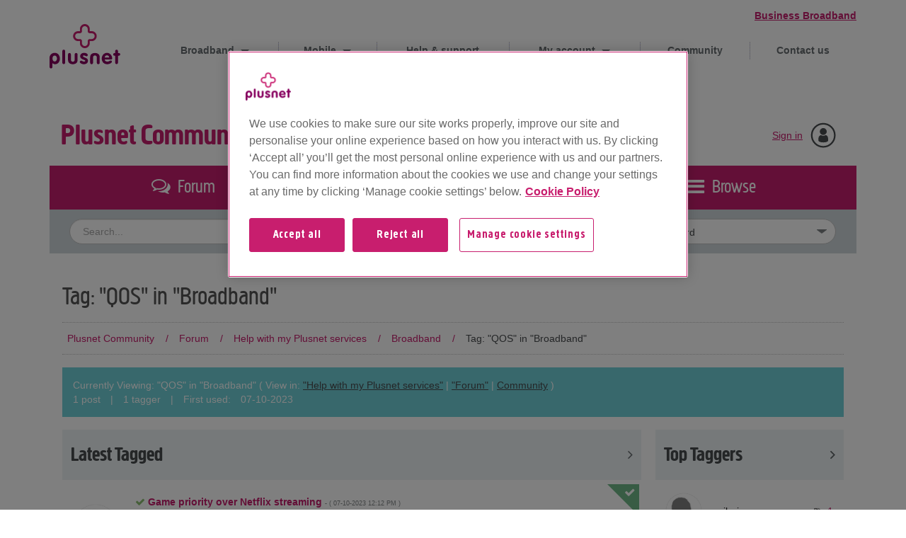

--- FILE ---
content_type: text/html;charset=UTF-8
request_url: https://community.plus.net/t5/tag/QOS/tg-p/tag-id/4551/board-id/Broadband
body_size: 20930
content:
<!DOCTYPE html><html prefix="og: http://ogp.me/ns#" dir="ltr" lang="en" class="no-js">
	<head>
	
	<title>
	Tag: "QOS" in "Broadband" - Plusnet Community
</title>
	
	
	<link rel="apple-touch-icon" sizes="57x57" href="/html/assets/apple-touch-icon-57x57.png">
<link rel="apple-touch-icon" sizes="60x60" href="/html/assets/apple-touch-icon-60x60.png">
<link rel="apple-touch-icon" sizes="72x72" href="/html/assets/apple-touch-icon-72x72.png">
<link rel="apple-touch-icon" sizes="76x76" href="/html/assets/apple-touch-icon-76x76.png">
<link rel="apple-touch-icon" sizes="114x114" href="/html/assets/apple-touch-icon-114x114.png">
<link rel="apple-touch-icon" sizes="120x120" href="/html/assets/apple-touch-icon-120x120.png">
<link rel="apple-touch-icon" sizes="144x144" href="/html/assets/apple-touch-icon-144x144.png">
<link rel="apple-touch-icon" sizes="152x152" href="/html/assets/apple-touch-icon-152x152.png">
<link rel="apple-touch-icon" sizes="180x180" href="/html/assets/apple-touch-icon-180x180.png">
<link rel="icon" type="image/png" href="/html/assets/favicon-32x32.png" sizes="32x32">
<link rel="icon" type="image/png" href="/html/assets/favicon-194x194.png" sizes="194x194">
<link rel="icon" type="image/png" href="/html/assets/favicon-96x96.png" sizes="96x96">
<link rel="icon" type="image/png" href="/html/assets/android-chrome-192x192.png" sizes="192x192">
<link rel="icon" type="image/png" href="/html/assets/favicon-16x16.png" sizes="16x16">
<link rel="manifest" href="/html/assets/manifest.json">
<link rel="mask-icon" href="/html/assets/safari-pinned-tab.svg" color="#5bbad5">
<link rel="shortcut icon" href="/html/assets/favicon.ico">
<meta name="msapplication-TileColor" content="#ffffff">
<meta name="msapplication-TileImage" content="/html/assets/mstile-144x144.png">
<meta name="msapplication-config" content="/html/assets/browserconfig.xml">
<meta name="theme-color" content="#ffffff">
<meta name="google-site-verification" content="GC0blP_vM9lkxHDR-XmNvQEPQ4AMgSFzg_n4wlyMtDQ" />
<meta name="google-site-verification" content="UgUqI_yM5mZvQOGhSUPjrn9QrmG7cDN344qGsxiEbYc" />


	
	
	
	<meta content="Get help with your Broadband connection here." name="description"/><meta content="width=device-width, initial-scale=1.0" name="viewport"/><meta content="noindex" name="robots"/><meta content="text/html; charset=UTF-8" http-equiv="Content-Type"/><link href="https://community.plus.net/t5/tag/QOS/tg-p/tag-id/4551/board-id/Broadband" rel="canonical"/>
	
	
	
	
	    
            	<link href="/skins/2038719/e7e5e8d86851523bc80518e866f61611/plusnet_responsive_v2.css" rel="stylesheet" type="text/css"/>
            
	

	
	
	
	
	<meta content="width=device-width, initial-scale=1.0" name="viewport">
<script src="https://code.jquery.com/jquery-2.2.4.min.js" integrity="sha256-BbhdlvQf/xTY9gja0Dq3HiwQF8LaCRTXxZKRutelT44=" crossorigin="anonymous"></script>
<script src="https://www.plus.net/help/assets/js/lib/clientData.src.js"></script>
<script src="https://cdnjs.cloudflare.com/ajax/libs/modernizr/2.8.3/modernizr.js"></script>
<script>
// Ideally should get schema from help repo (revisit later)
window.storageSchema = [
    {
        "name": "pn.expander",
        "type": "cookie",
        "category": "non-essential functional"
    }
];

$(document).ready(function() {

    // Show the cookie banner
    try {
        clientData.banner.initialise();
    } catch (e) {
        // The external script fails to load, was moved or the server is unavailable
        console.warn('Unable to load');
    }

    $('.SearchForm .NoteSearchField').attr("placeholder", "Search...");
    $('.lia-attachment-row .attachment-link').attr("target", "_blank");
    $(".lia-message-body-content a").not('a[target*=_self]').attr('target','_blank');
    $('a.accepted-solution-link').attr('target', '_self');

    /*
     * New Global Navigation with sidebar mobile nav - at the top of doc to load first
     */

    //Check if nav is active on page, if so add class to body to give translate3d
    var navVisible = $('.global-nav__wrapper').length;
    if (navVisible == 1) {
        $('body').addClass('has-nav');
    }

    //This function moves the navigation outside of main-content when below 700 as the transtition to show the nav is then much smoother
    function checkNavPosition() {
        if ($(document).width() <= 700) {

            if ($('.global-nav__wrapper').parent('body').length != 1) {
                $('.global-nav__wrapper').insertBefore('.main-content');
            }
            if ($('body').hasClass('safeGuard')) {
                $('.nav_personal').addClass('nav_inMobMenu');
                $('.nav_personal').appendTo('.global-nav__wrapper');
            }
        } else {
            if ($('.global-nav__wrapper').parent('.header').length != 1) {

                $('.global-nav__wrapper').appendTo('.header');
            }

        }

        //Show menu button and nav once JS has loaded
        $('.global-nav__menu-button').addClass("global-nav__menu-button--visible");
        $('.global-nav__wrapper').addClass("global-nav__wrapper--visible");

    }

    //Add class to body onclick of nav items if size is 700 or below to push open the expander
    $('.global-nav__item--expander > a').click(function(e) {

        if ($(document).width() < 700) {
            $(this).parent().toggleClass('global-nav__item-is-open');
            e.preventDefault(); //To prevent going to the href
        }

    });

    //Run function on load to move the nav if needed
    checkNavPosition();

    //Run function on resize also
    $(window).resize(function() {
        checkNavPosition();
    });

    //Targetng the main content as the nav can be closed by clicking the body content
    //The prevent body scroll class added with JS as adding overflow with CSS causes issues with transitions
    $('.main-content').click(function(event) {

        var clickedElem = $.trim(($(event.target).attr('class'))),
            mainContent = $('.main-content'),
            body = $('body'),
            globalContentWrapper = $('.global-nav__wrapper'),
            transitionEnd = 'transitionend webkitTransitionEnd oTransitionEnd otransitionend',
            navOpenClass = 'global-nav-is-open',
            preventScrollClass = 'prevent-body-scroll';

        if ((clickedElem.indexOf("global-nav__menu-button") >= 0) ||
            (clickedElem.indexOf("global-nav__menu-icon") >= 0)) {
            var globalNavButtonClicked = true;
            event.preventDefault();
        } else {
            var globalNavButtonClicked = false;
        }

        //Check what area is clicked
        if (globalNavButtonClicked == true) {
            if ($(body).hasClass(navOpenClass)) {
                $(body).removeClass(navOpenClass);
            } else {
                $(body).addClass(navOpenClass);
            }
            return false; //Prevents action when clicking the body when nav is open
        } else if ($(body).hasClass(navOpenClass)) {
            $(body).removeClass(navOpenClass);
            return false; //Prevents action when clicking the body when nav is open
        }
    });

    //Prevent nav closing when the nav is enteracted with by stopping the propagation
    $(".global-nav__wrapper").click(function(event) {
        if ($('body').hasClass('global-nav-is-open')) {
            event.stopPropagation();
        }
    });

    //Expander secondary navs
    var globalNavTimeOut;

    //Mouse overs and mouse outs to trigger secondary nav
    $('.no-touch .global-nav__item.global-nav__item--expander').mouseover(function() {
        if ($(document).width() > 700) {
            var secondaryContent = $(this);
            //Hide all secondary navs if any are open on hover (including search)
            $('.no-touch .global-nav__item.global-nav__item--expander').removeClass('is-active');
            $('.primarySearch.global-nav__item--search').removeClass('is-active');
            secondaryContent.addClass('is-active');
            //Check if the nav is fading out - clear timeout and remove fade if so
            if ($(this).children('.global-nav__secondary').hasClass('fade-out')) {
                $(this).children('.global-nav__secondary').removeClass('fade-out');
                window.clearTimeout(globalNavTimeOut);
            }
        }
        //Clear timeout
        window.clearTimeout(globalNavTimeOut);
    }).mouseout(function() {
        if ($(document).width() > 700) {
            var secondaryContent = $(this).children('.global-nav__secondary');
            var parentNavItem = secondaryContent.parent();
            globalNavTimeOut = window.setTimeout(function() {
                //Check if csstransitions are supported
                if (Modernizr.csstransitions) {
                    secondaryContent.addClass('fade-out');
                    //Remove class once faded if so
                    secondaryContent.on('transitionend webkitTransitionEnd oTransitionEnd otransitionend', function() {
                        secondaryContent.removeClass('fade-out');
                        parentNavItem.removeClass('is-active');
                        secondaryContent.off('transitionend webkitTransitionEnd oTransitionEnd otransitionend');
                    });
                    //Remove class if not supported
                } else {
                    parentNavItem.removeClass('is-active');
                }
                //Slight timeout just incase the secondary content is hover out of by accident
            }, 350);
        }
    });

    // Search drop-down on smaller screen sizes
    $('.primarySearch-logo').click(function() {
        var primarySearch = $(this).parent('.primarySearch');
        $('.global-nav__item--expander').removeClass('is-active');
        if (primarySearch.hasClass('is-active')) {
            primarySearch.removeClass('is-active')
                .addClass('not-active')
                .on('webkitTransitionEnd transitionend', function() {
                    $(this).removeClass('not-active');
                });
        } else {
            primarySearch.removeClass('not-active')
                .addClass('is-active');
        }
    });
});
</script>
<script src="/html/assets/velocity.min.js"></script>




<script type="text/javascript" src="/t5/scripts/129B3FAC03679C8B82A528EDDD4E9DDC/lia-scripts-head-min.js"></script><script language="javascript" type="text/javascript">
<!--
window.FileAPI = { jsPath: '/html/assets/js/vendor/ng-file-upload-shim/' };
LITHIUM.PrefetchData = {"Components":{},"commonResults":{}};
LITHIUM.DEBUG = false;
LITHIUM.CommunityJsonObject = {
  "Validation" : {
    "image.description" : {
      "min" : 0,
      "max" : 1000,
      "isoneof" : [ ],
      "type" : "string"
    },
    "tkb.toc_maximum_heading_level" : {
      "min" : 1,
      "max" : 6,
      "isoneof" : [ ],
      "type" : "integer"
    },
    "tkb.toc_heading_list_style" : {
      "min" : 0,
      "max" : 50,
      "isoneof" : [
        "disc",
        "circle",
        "square",
        "none"
      ],
      "type" : "string"
    },
    "blog.toc_maximum_heading_level" : {
      "min" : 1,
      "max" : 6,
      "isoneof" : [ ],
      "type" : "integer"
    },
    "tkb.toc_heading_indent" : {
      "min" : 5,
      "max" : 50,
      "isoneof" : [ ],
      "type" : "integer"
    },
    "blog.toc_heading_indent" : {
      "min" : 5,
      "max" : 50,
      "isoneof" : [ ],
      "type" : "integer"
    },
    "blog.toc_heading_list_style" : {
      "min" : 0,
      "max" : 50,
      "isoneof" : [
        "disc",
        "circle",
        "square",
        "none"
      ],
      "type" : "string"
    }
  },
  "User" : {
    "settings" : {
      "imageupload.legal_file_extensions" : "*.jpg;*.JPG;*.jpeg;*.JPEG;*.gif;*.GIF;*.png;*.PNG, *.pdf, *.PDF",
      "config.enable_avatar" : true,
      "integratedprofile.show_klout_score" : true,
      "layout.sort_view_by_last_post_date" : true,
      "layout.friendly_dates_enabled" : true,
      "profileplus.allow.anonymous.scorebox" : false,
      "tkb.message_sort_default" : "topicPublishDate",
      "layout.format_pattern_date" : "dd-MM-yyyy",
      "config.require_search_before_post" : "off",
      "isUserLinked" : false,
      "integratedprofile.cta_add_topics_dismissal_timestamp" : -1,
      "layout.message_body_image_max_size" : 600,
      "profileplus.everyone" : false,
      "integratedprofile.cta_connect_wide_dismissal_timestamp" : -1,
      "blog.toc_maximum_heading_level" : "",
      "integratedprofile.hide_social_networks" : false,
      "blog.toc_heading_indent" : "",
      "contest.entries_per_page_num" : 20,
      "layout.messages_per_page_linear" : 30,
      "integratedprofile.cta_manage_topics_dismissal_timestamp" : -1,
      "profile.shared_profile_test_group" : false,
      "integratedprofile.cta_personalized_feed_dismissal_timestamp" : -1,
      "integratedprofile.curated_feed_size" : 10,
      "contest.one_kudo_per_contest" : false,
      "integratedprofile.enable_social_networks" : false,
      "integratedprofile.my_interests_dismissal_timestamp" : -1,
      "profile.language" : "en-gb",
      "layout.friendly_dates_max_age_days" : 31,
      "layout.threading_order" : "thread_descending",
      "blog.toc_heading_list_style" : "disc",
      "useRecService" : false,
      "layout.module_welcome" : "",
      "imageupload.max_uploaded_images_per_upload" : 10,
      "imageupload.max_uploaded_images_per_user" : 10000,
      "integratedprofile.connect_mode" : "",
      "tkb.toc_maximum_heading_level" : "",
      "tkb.toc_heading_list_style" : "disc",
      "sharedprofile.show_hovercard_score" : true,
      "config.search_before_post_scope" : "community",
      "tkb.toc_heading_indent" : "",
      "p13n.cta.recommendations_feed_dismissal_timestamp" : -1,
      "imageupload.max_file_size" : 5242,
      "layout.show_batch_checkboxes" : false,
      "integratedprofile.cta_connect_slim_dismissal_timestamp" : -1
    },
    "isAnonymous" : true,
    "policies" : {
      "image-upload.process-and-remove-exif-metadata" : false
    },
    "registered" : false,
    "emailRef" : "",
    "id" : -1,
    "login" : "Anonymous"
  },
  "Server" : {
    "communityPrefix" : "/aptgm87544",
    "nodeChangeTimeStamp" : 1769900400569,
    "tapestryPrefix" : "/t5",
    "deviceMode" : "DESKTOP",
    "responsiveDeviceMode" : "DESKTOP",
    "membershipChangeTimeStamp" : "0",
    "version" : "25.12",
    "branch" : "25.12-release",
    "showTextKeys" : false
  },
  "Config" : {
    "phase" : "prod",
    "integratedprofile.cta.reprompt.delay" : 2592000000,
    "profileplus.tracking" : {
      "profileplus.tracking.enable" : false,
      "profileplus.tracking.click.enable" : true,
      "profileplus.tracking.impression.enable" : true
    },
    "app.revision" : "2512231126-s6f44f032fc-b18",
    "navigation.manager.community.structure.limit" : "1000"
  },
  "Activity" : {
    "Results" : [ ]
  },
  "NodeContainer" : {
    "viewHref" : "https://community.plus.net/t5/Help-with-my-Plusnet-services/ct-p/Help",
    "description" : "",
    "id" : "Help",
    "shortTitle" : "Help with my Plusnet services",
    "title" : "Help with my Plusnet services",
    "nodeType" : "category"
  },
  "Page" : {
    "skins" : [
      "plusnet_responsive_v2",
      "responsive_peak"
    ],
    "authUrls" : {
      "loginUrl" : "https://community.plus.net/t5/user/userloginpage?dest_url=https%3A%2F%2Fcommunity.plus.net%2Ft5%2Ftag%2FQOS%2Ftg-p%2Ftag-id%2F4551%2Fboard-id%2FBroadband",
      "loginUrlNotRegistered" : "https://community.plus.net/t5/user/userloginpage?redirectreason=notregistered&dest_url=https%3A%2F%2Fcommunity.plus.net%2Ft5%2Ftag%2FQOS%2Ftg-p%2Ftag-id%2F4551%2Fboard-id%2FBroadband",
      "loginUrlNotRegisteredDestTpl" : "https://community.plus.net/t5/user/userloginpage?redirectreason=notregistered&dest_url=%7B%7BdestUrl%7D%7D"
    },
    "name" : "TagViewPage",
    "rtl" : false,
    "object" : { }
  },
  "WebTracking" : {
    "Activities" : { },
    "path" : "Community:Plusnet Community/Category:Forum/Category:Help with my Plusnet services/Board:Broadband"
  },
  "Feedback" : {
    "targeted" : { }
  },
  "Seo" : {
    "markerEscaping" : {
      "pathElement" : {
        "prefix" : "@",
        "match" : "^[0-9][0-9]$"
      },
      "enabled" : false
    }
  },
  "TopLevelNode" : {
    "viewHref" : "https://community.plus.net/",
    "description" : "Come and see what's happening on the Plusnet Community and Forum. Join today to chat with other users and share your thoughts, feedback and issues.",
    "id" : "aptgm87544",
    "shortTitle" : "Plusnet Community",
    "title" : "Plusnet Community",
    "nodeType" : "Community"
  },
  "Community" : {
    "viewHref" : "https://community.plus.net/",
    "integratedprofile.lang_code" : "en",
    "integratedprofile.country_code" : "GB",
    "id" : "aptgm87544",
    "shortTitle" : "Plusnet Community",
    "title" : "Plusnet Community"
  },
  "CoreNode" : {
    "conversationStyle" : "forum",
    "viewHref" : "https://community.plus.net/t5/Broadband/bd-p/Broadband",
    "settings" : { },
    "description" : "Get help with your Broadband connection here.",
    "id" : "Broadband",
    "shortTitle" : "Broadband",
    "title" : "Broadband",
    "nodeType" : "Board",
    "ancestors" : [
      {
        "viewHref" : "https://community.plus.net/t5/Help-with-my-Plusnet-services/ct-p/Help",
        "description" : "",
        "id" : "Help",
        "shortTitle" : "Help with my Plusnet services",
        "title" : "Help with my Plusnet services",
        "nodeType" : "category"
      },
      {
        "viewHref" : "https://community.plus.net/t5/Forum/ct-p/Forum",
        "description" : "Come and see what's happening on the Plusnet Community and Forum. Join today to chat with other users and share your thoughts, feedback and issues.",
        "id" : "Forum",
        "shortTitle" : "Forum",
        "title" : "Forum",
        "nodeType" : "category"
      },
      {
        "viewHref" : "https://community.plus.net/",
        "description" : "Come and see what's happening on the Plusnet Community and Forum. Join today to chat with other users and share your thoughts, feedback and issues.",
        "id" : "aptgm87544",
        "shortTitle" : "Plusnet Community",
        "title" : "Plusnet Community",
        "nodeType" : "Community"
      }
    ]
  }
};
LITHIUM.Components.RENDER_URL = "/t5/util/componentrenderpage/component-id/#{component-id}?render_behavior=raw";
LITHIUM.Components.ORIGINAL_PAGE_NAME = 'tagging/TagViewPage';
LITHIUM.Components.ORIGINAL_PAGE_ID = 'TagViewPage';
LITHIUM.Components.ORIGINAL_PAGE_CONTEXT = '[base64]';
LITHIUM.Css = {
  "BASE_DEFERRED_IMAGE" : "lia-deferred-image",
  "BASE_BUTTON" : "lia-button",
  "BASE_SPOILER_CONTAINER" : "lia-spoiler-container",
  "BASE_TABS_INACTIVE" : "lia-tabs-inactive",
  "BASE_TABS_ACTIVE" : "lia-tabs-active",
  "BASE_AJAX_REMOVE_HIGHLIGHT" : "lia-ajax-remove-highlight",
  "BASE_FEEDBACK_SCROLL_TO" : "lia-feedback-scroll-to",
  "BASE_FORM_FIELD_VALIDATING" : "lia-form-field-validating",
  "BASE_FORM_ERROR_TEXT" : "lia-form-error-text",
  "BASE_FEEDBACK_INLINE_ALERT" : "lia-panel-feedback-inline-alert",
  "BASE_BUTTON_OVERLAY" : "lia-button-overlay",
  "BASE_TABS_STANDARD" : "lia-tabs-standard",
  "BASE_AJAX_INDETERMINATE_LOADER_BAR" : "lia-ajax-indeterminate-loader-bar",
  "BASE_AJAX_SUCCESS_HIGHLIGHT" : "lia-ajax-success-highlight",
  "BASE_CONTENT" : "lia-content",
  "BASE_JS_HIDDEN" : "lia-js-hidden",
  "BASE_AJAX_LOADER_CONTENT_OVERLAY" : "lia-ajax-loader-content-overlay",
  "BASE_FORM_FIELD_SUCCESS" : "lia-form-field-success",
  "BASE_FORM_WARNING_TEXT" : "lia-form-warning-text",
  "BASE_FORM_FIELDSET_CONTENT_WRAPPER" : "lia-form-fieldset-content-wrapper",
  "BASE_AJAX_LOADER_OVERLAY_TYPE" : "lia-ajax-overlay-loader",
  "BASE_FORM_FIELD_ERROR" : "lia-form-field-error",
  "BASE_SPOILER_CONTENT" : "lia-spoiler-content",
  "BASE_FORM_SUBMITTING" : "lia-form-submitting",
  "BASE_EFFECT_HIGHLIGHT_START" : "lia-effect-highlight-start",
  "BASE_FORM_FIELD_ERROR_NO_FOCUS" : "lia-form-field-error-no-focus",
  "BASE_EFFECT_HIGHLIGHT_END" : "lia-effect-highlight-end",
  "BASE_SPOILER_LINK" : "lia-spoiler-link",
  "BASE_DISABLED" : "lia-link-disabled",
  "FACEBOOK_LOGOUT" : "lia-component-users-action-logout",
  "FACEBOOK_SWITCH_USER" : "lia-component-admin-action-switch-user",
  "BASE_FORM_FIELD_WARNING" : "lia-form-field-warning",
  "BASE_AJAX_LOADER_FEEDBACK" : "lia-ajax-loader-feedback",
  "BASE_AJAX_LOADER_OVERLAY" : "lia-ajax-loader-overlay",
  "BASE_LAZY_LOAD" : "lia-lazy-load"
};
(function() { if (!window.LITHIUM_SPOILER_CRITICAL_LOADED) { window.LITHIUM_SPOILER_CRITICAL_LOADED = true; window.LITHIUM_SPOILER_CRITICAL_HANDLER = function(e) { if (!window.LITHIUM_SPOILER_CRITICAL_LOADED) return; if (e.target.classList.contains('lia-spoiler-link')) { var container = e.target.closest('.lia-spoiler-container'); if (container) { var content = container.querySelector('.lia-spoiler-content'); if (content) { if (e.target.classList.contains('open')) { content.style.display = 'none'; e.target.classList.remove('open'); } else { content.style.display = 'block'; e.target.classList.add('open'); } } e.preventDefault(); return false; } } }; document.addEventListener('click', window.LITHIUM_SPOILER_CRITICAL_HANDLER, true); } })();
LITHIUM.noConflict = true;
LITHIUM.useCheckOnline = false;
LITHIUM.RenderedScripts = [
  "ElementMethods.js",
  "MessageListActual.js",
  "LiModernizr.js",
  "jquery.blockui.js",
  "Forms.js",
  "jquery.ui.resizable.js",
  "jquery.function-utils-1.0.js",
  "NoConflict.js",
  "jquery.ui.core.js",
  "jquery.hoverIntent-r6.js",
  "jquery.ui.mouse.js",
  "jquery.ui.position.js",
  "jquery.effects.core.js",
  "SearchAutoCompleteToggle.js",
  "jquery.delayToggle-1.0.js",
  "Events.js",
  "ElementQueries.js",
  "Placeholder.js",
  "DataHandler.js",
  "jquery.autocomplete.js",
  "Lithium.js",
  "CustomEvent.js",
  "Globals.js",
  "jquery.viewport-1.0.js",
  "Dialog.js",
  "jquery.position-toggle-1.0.js",
  "Video.js",
  "Namespace.js",
  "ActiveCast3.js",
  "json2.js",
  "jquery.fileupload.js",
  "jquery.tools.tooltip-1.2.6.js",
  "AjaxSupport.js",
  "jquery.clone-position-1.0.js",
  "AutoComplete.js",
  "ValueSurveyLauncher.js",
  "jquery.tmpl-1.1.1.js",
  "Text.js",
  "Loader.js",
  "tinyMcePasteFix.js",
  "Throttle.js",
  "jquery.json-2.6.0.js",
  "jquery.lithium-selector-extensions.js",
  "Tooltip.js",
  "jquery.iframe-transport.js",
  "jquery.ui.dialog.js",
  "jquery.ui.widget.js",
  "SearchForm.js",
  "SpoilerToggle.js",
  "jquery.ajax-cache-response-1.0.js",
  "ForceLithiumJQuery.js",
  "jquery.appear-1.1.1.js",
  "jquery.scrollTo.js",
  "PartialRenderProxy.js",
  "ResizeSensor.js",
  "Cache.js",
  "jquery.ui.draggable.js",
  "jquery.effects.slide.js",
  "jquery.placeholder-2.0.7.js",
  "jquery.js",
  "HelpIcon.js",
  "Components.js",
  "InformationBox.js",
  "AjaxFeedback.js",
  "jquery.iframe-shim-1.0.js",
  "Sandbox.js",
  "jquery.css-data-1.0.js",
  "DeferredImages.js",
  "prism.js",
  "UserListActual.js",
  "PolyfillsAll.js",
  "Auth.js"
];// -->
</script><script type="text/javascript" src="/t5/scripts/D60EB96AE5FF670ED274F16ABB044ABD/lia-scripts-head-min.js"></script></head>
	<body class="lia-board lia-user-status-anonymous TagViewPage lia-body" id="lia-body">
	
	
	<div id="550-229-9" class="ServiceNodeInfoHeader">
</div>
	
	
	
	

	<div class="lia-page">
		<center>
			
				
    <style type="text/css">
        @media (min-width: 701px) {
            .global-nav__secondary--has-aside {
                background: #fff;
            }

            .global-nav__secondary-aside {
                float: none;
                top: unset;
                display: inline-block;
                background: #edf3f5;
                position: relative;
                right: unset;
            }
        }
    </style>

<div id="content" class="main-content">
    <div class="wrapper">
        <header class="header clearfix" role="banner">
            <div itemscope itemtype="http://schema.org/Organization">
                <a itemprop="url" href="//www.plus.net" id="logo" class="ir" rel="home">
                    Plusnet
                    <img itemprop="logo" src="//www.plus.net/bundles/plusnetplusnetassets/images/logo/plusnet_logo_pink.svg" onerror="this.src='//www.plus.net/bundles/plusnetplusnetassets/images/logo/plusnet_logo_pink.png'; this.onerror=null;" alt="Plusnet logo">
                </a>
            </div>
            <a href="#nav_footer" class="global-nav__menu-button button">Menu
                <i aria-hidden="true" class="global-nav__menu-icon"></i>
            </a>
            <div class="global-nav__wrapper">
                <nav class="global-nav__container">
                    <ul class="global-nav">
                        <li class="global-nav__item global-nav__item--expander ">
                            <a id="tk_nav_packages" href="//www.plus.net/home-broadband/">
                                <i aria-hidden="true" class="global-nav__nav-item-icon global-nav__nav-item-icon--packages "></i> Broadband
                            </a>
                            <ul class="global-nav__secondary global-nav__secondary--has-aside">
                                <li class="global-nav__secondary-items">
                                    <a id="tk_nav_fibre" class="clearfix" href="//www.plus.net/home-broadband/fibre">
                                        <i aria-hidden="true" class="global-nav__secondary-icon global-nav__secondary-icon--fibre-bb-phone"></i>
                                        <span class="h-beta">Fibre broadband &amp; phone</span>
                                        <p>Get our superfast unlimited fibre broadband</p>
                                    </a>
                                </li>
                                <li class="global-nav__secondary-items">
                                    <a id="tk_nav_broadband-phone" class="clearfix" href="//www.plus.net/home-broadband/">
                                        <i aria-hidden="true" class="global-nav__secondary-icon global-nav__secondary-icon--bb-phone"></i>
                                        <span class="h-beta">Broadband &amp; phone</span>
                                        <p>Great-value deals on unlimited broadband</p>
                                    </a>
                                </li>
                                <li>
                                    <ul class="global-nav__secondary-aside">
                                        <span class="global-nav__secondary-aside-title"> More Information</span>
                                        <li><a id="tk_nav_plusnet-perks" href="//www.plus.net/home-broadband/perks/">Plusnet Perks</a></li>
                                        <li><a id="tk_nav_packages-guide" href="//www.plus.net/home-broadband/package-guides/">Packages guide</a></li>
                                        <li><a id="tk_nav_switch" href="//www.plus.net/home-broadband/switch/">Switch to Plusnet</a></li>
                                        <li><a id="tk_nav_callplans" href="//www.plus.net/home-broadband/call-plans/">Our call plans</a></li>
                                        <li><a id="tk_nav_bt-sport" href="//www.plus.net/tv/btsport/">BT Sport</a></li>
                                    </ul>
                                </li>
                            </ul>
                        </li>
                        <li class="global-nav__item global-nav__item--expander">
                            <a id="tk_mobile" href="//www.plus.net/mobile/">
                                <i aria-hidden="true" class="global-nav__nav-item-icon global-nav__nav-item-icon--mobile"></i>
                                Mobile
                            </a>
                            <ul class="global-nav__secondary">
                                <li class="global-nav__secondary-items global-nav__secondary-show-mobile-only">
                                    <a id="tk_plusnet-mobile" class="clearfix" href="//www.plus.net/mobile/">
                                        <span class="h-beta">Plusnet Mobile</span>
                                    </a>
                                </li>
                                <li class="global-nav__secondary-items">
                                    <a id="tk_sim-only" class="clearfix" href="//www.plus.net/mobile/plans/sim-only/">
                                        <i aria-hidden="true" class="global-nav__secondary-icon global-nav__secondary-icon--sim"></i>
                                        <span class="h-beta">Sim only deals</span>
                                        <p>Flexible and affordable sim only deals with no contract</p>
                                    </a>
                                </li>
                                <li class="global-nav__secondary-items">
                                    <a id="tk_coverage" class="clearfix" href="//www.plus.net/mobile/coverage-checker/">
                                        <i aria-hidden="true" class="global-nav__secondary-icon global-nav__secondary-icon--coverage"></i>
                                        <span class="h-beta">Coverage checker</span>
                                        <p>Our network reaches over 99% of the UK, so we've got you covered</p>
                                    </a>
                                </li>
                                <li class="global-nav__secondary-items">
                                    <a id="tk_bolt-ons" class="clearfix" href="//www.plus.net/mobile/bolt-ons/">
                                        <i aria-hidden="true" class="global-nav__secondary-icon global-nav__secondary-icon--bolt-ons"></i>
                                        <span class="h-beta">Bolt-ons</span>
                                        <p>Low on minutes, data or texts? Just add one of our bolt-ons</p>
                                    </a>
                                </li>
                            </ul>
                        </li>
                        <li class="global-nav__item">
                            <a id="tk_help-support" href="//www.plus.net/help/">
                                <i aria-hidden="true" class="global-nav__nav-item-icon global-nav__nav-item-icon--help"></i> Help &amp; support
                            </a>
                        </li>
                        <li class="global-nav__item global-nav__item--expander">
                            <a id="tk_member-center" href="//www.plus.net/my-account/login/">
                                <i aria-hidden="true" class="global-nav__nav-item-icon global-nav__nav-item-icon--member-centre"></i>
                                My account
                            </a>
                            <ul class="global-nav__secondary">
                                <li class="global-nav__secondary-items">
                                    <a id="tk_account-broadband" class="clearfix" href="//www.plus.net/index_nlp.html">
                                        <i aria-hidden="true" class="global-nav__secondary-icon global-nav__secondary-icon--account-broadband"></i>
                                        <span class="h-beta">Broadband, phone &amp; TV</span>
                                        <p>Quick and easy access to your account, services, bills and tools</p>
                                    </a>
                                </li>
                                <li class="global-nav__secondary-items">
                                    <a id="tk_account-mobile" class="clearfix" href="//www.plus.net/my-account/mobile/">
                                        <i aria-hidden="true" class="global-nav__secondary-icon global-nav__secondary-icon--account-mobile"></i>
                                        <span class="h-beta">Mobile</span>
                                        <p>View and manage your mobile account, tariff and usage</p>
                                    </a>
                                </li>
                            </ul>
                        </li>
                        <li class="global-nav__item">
                            <a id="tk_member-community" href="//community.plus.net/">
                                <i aria-hidden="true" class="global-nav__nav-item-icon global-nav__nav-item-icon--community"></i> Community
                            </a>
                        </li>
                        <li class="global-nav__item">
                            <a id="tk_contact" href="//www.plus.net/home-broadband/contact/">
                                <i aria-hidden="true" class="global-nav__nav-item-icon global-nav__nav-item-icon--contact-us"></i> Contact us
                            </a>
                        </li>
                        <li class="global-nav__item global-nav__item--site-switch">
                            <a id="tk_business" href="//www.plus.net/business/">
                                <i aria-hidden="true" class="global-nav__nav-item-icon global-nav__nav-item-icon--business"></i> Business Broadband
                            </a>
                        </li>
                    </ul>
                </nav>
            </div>
        </header>
    </div>
    <div class="wrapper">

					
	
	<div class="MinimumWidthContainer">
		<div class="min-width-wrapper">
			<div class="min-width">		
				
						<div class="lia-content">
                            
							
							
							
		
	<div class="lia-quilt lia-quilt-tag-view-page lia-quilt-layout-two-column-main-side lia-top-quilt">
	<div class="lia-quilt-row lia-quilt-row-header">
		<div class="lia-quilt-column lia-quilt-column-24 lia-quilt-column-single lia-quilt-column-common-header">
			<div class="lia-quilt-column-alley lia-quilt-column-alley-single">
	
		
			<div class="lia-quilt lia-quilt-header lia-quilt-layout-header lia-component-quilt-header">
	<div class="lia-quilt-row lia-quilt-row-main-header">
		<div class="lia-quilt-column lia-quilt-column-18 lia-quilt-column-left lia-quilt-column-header-left">
			<div class="lia-quilt-column-alley lia-quilt-column-alley-left">
	
		
			<li:nodes-community-title class="lia-component-ng-li-nodes-community-title" li-bindable="" li-instance="0" componentId="ng:li-nodes-community-title" mode="default"></li:nodes-community-title>
		
	
	
</div>
		</div><div class="lia-quilt-column lia-quilt-column-06 lia-quilt-column-right lia-quilt-column-header-right">
			<div class="lia-quilt-column-alley lia-quilt-column-alley-right">
	
		
			<div class="lia-component-common-widget-slide-out-user-menu">
	
	
		<div class="lia-user-navigation-sign-in lia-component-users-action-login-with-avatar">
		<div class="user-navigation-user-profile">
			<a class="lia-link-navigation login-link lia-authentication-link lia-panel-dialog-trigger lia-panel-dialog-trigger-event-click lia-js-data-dialogKey--196154574" rel="nofollow" id="link_1" href="https://community.plus.net/t5/user/userloginpage?dest_url=https%3A%2F%2Fcommunity.plus.net%2Ft5%2Ftag%2FQOS%2Ftg-p%2Ftag-id%2F4551%2Fboard-id%2FBroadband">
				Sign in
			</a>
		</div>
		<div class="UserAvatar lia-user-avatar">
			<a class="lia-link-navigation login-link lia-authentication-link lia-panel-dialog-trigger lia-panel-dialog-trigger-event-click lia-js-data-dialogKey--196154574" rel="nofollow" id="link_2" href="https://community.plus.net/t5/user/userloginpage?dest_url=https%3A%2F%2Fcommunity.plus.net%2Ft5%2Ftag%2FQOS%2Ftg-p%2Ftag-id%2F4551%2Fboard-id%2FBroadband">
				<div class="lia-anonymous-profile-icon"></div>
			</a>
		</div>
	</div>
		
	
</div>
		
	
	
</div>
		</div>
	</div><div class="lia-quilt-row lia-quilt-row-hero">
		<div class="lia-quilt-column lia-quilt-column-24 lia-quilt-column-single lia-quilt-column-search-content">
			<div class="lia-quilt-column-alley lia-quilt-column-alley-single">
	
		
			<nav class="headernav-buttons">
    <ul>
        <li>
        	<a href="/t5/Forum/ct-p/Forum" class="headernav-buttons-forum"><span>Forum</span></a>
        </li>
        <li>
        	<a href="/t5/Plusnet-Blogs/bg-p/plusnetblog" class="headernav-buttons-blog">
        		<img alt="Blog" width="29" height="26" src="https://community.plus.net/html/@0DB3521D5953AF2D34B7E897A65D8090/assets/icon-blog.svg" onerror="this.src='https://community.plus.net/html/@96D5DBDBC24E7BAAA147A21A7F5BB08C/assets/icon-blog.png'; this.onerror=null;" />
        		<span>Blog</span>
        	</a>
        </li>
    </ul>
</nav>
		
			<div class="lia-slide-out-nav-menu lia-component-common-widget-slide-out-nav-menu">
    <button li-bindable="" li-common-element-hook="navMenuTriggerElement" class="lia-slide-menu-trigger lia-slide-out-nav-menu-wrapper">
        <div ng-non-bindable="" class="lia-slide-out-nav-menu-title">
            Browse
        </div>
    </button>
    <li:common-slide-menu li-bindable="" trigger-element="navMenuTriggerElement" li-direction="left" style="display:none">
        <div class="lia-quilt lia-quilt-navigation-slide-out-menu lia-quilt-layout-one-column">
	<div class="lia-quilt-row lia-quilt-row-header">
		<div class="lia-quilt-column lia-quilt-column-24 lia-quilt-column-single lia-quilt-column-common-header lia-mark-empty">
			
		</div>
	</div><div class="lia-quilt-row lia-quilt-row-main">
		<div class="lia-quilt-column lia-quilt-column-24 lia-quilt-column-single lia-quilt-column-main-content">
			<div class="lia-quilt-column-alley lia-quilt-column-alley-single">
	
		
			<li:community-navigation class="lia-component-ng-li-community-navigation" li-bindable="" li-instance="0" componentId="ng:li-community-navigation" mode="default"></li:community-navigation>
		
	
	
</div>
		</div>
	</div><div class="lia-quilt-row lia-quilt-row-footer">
		<div class="lia-quilt-column lia-quilt-column-24 lia-quilt-column-single lia-quilt-column-common-footer lia-mark-empty">
			
		</div>
	</div>
</div>
    </li:common-slide-menu>
</div>
		
			<div id="lia-searchformV3" class="SearchForm lia-search-form-wrapper lia-mode-default lia-component-common-widget-search-form">
	

	
		<div class="lia-inline-ajax-feedback">
			<div class="AjaxFeedback" id="ajaxfeedback"></div>
			
	

	

		</div>

	

	
		<div id="searchautocompletetoggle">	
	
		

	
		<div class="lia-inline-ajax-feedback">
			<div class="AjaxFeedback" id="ajaxfeedback_0"></div>
			
	

	

		</div>

	

	
			
            <form enctype="multipart/form-data" class="lia-form lia-form-inline SearchForm" action="https://community.plus.net/t5/tagging/tagviewpage.searchformv3.form.form" method="post" id="form" name="form"><div class="t-invisible"><input value="tag-name/QOS/tag-id/4551/board-id/Broadband" name="t:ac" type="hidden"></input><input value="search/contributions/page" name="t:cp" type="hidden"></input><input value="[base64]." name="lia-form-context" type="hidden"></input><input value="TagViewPage:tag-name/QOS/tag-id/4551/tag-id/4551/board-id/Broadband:searchformv3.form:" name="liaFormContentKey" type="hidden"></input><input value="3g/X5bgqUKApgfXBz2vMmAClZI8=:H4sIAAAAAAAAALWSwU7CQBCGRxJOxBiJvoFeWxMlMRAPxAQ9NIhpPJvtspRq2627UwoXH8UnIL4EB2++gw/g1ZMH225BBBNbwNNm/tn8/zeTGb9DOarDqWRE0L5OuY/CsUJ0uC/1DrFZXXV6XHiDY00VtiB+6BLh4EgKqHFhayQgtM80JAGTKEY1jXLBXMfSLCKZ1rRikVBsOcztHpgMw+DwZlJ523/5LMGWAZU0l7tt4jGEqnFHBkR3iW/rZozj241hgLCrwi++w9cEbxYF7whOmZRmaHmOlHHS5Ll70vt4ei0BDIPoDBp5aRIHzJ7kMxuifIBHAIRtpZ4rdU3TxLMctcHI6eHF48VipiVD/yJNSatZy0xb6Yo2HaX4r+EqpyneW4VG2Fse4fboH/LUHJfQyukbSibmHRfqKf5Oos+vf2MJRYF9jj9WsFDPgBN9NeA/EopeeiB4N6Q477gszS49a6126bmiUv4vc7opQY4FAAA=" name="t:formdata" type="hidden"></input></div>
	
	

	

	

	
		<div class="lia-inline-ajax-feedback">
			<div class="AjaxFeedback" id="feedback"></div>
			
	

	

		</div>

	

	

	

	


	
	<input value="ACM7QrVHlrCK_-1" name="ticket" type="hidden"></input>
	
	<input value="form" id="form_UIDform" name="form_UID" type="hidden"></input>
	<input value="" id="form_instance_keyform" name="form_instance_key" type="hidden"></input>
	
                

                
                    
                        <span class="lia-search-granularity-wrapper">
                            <select title="Set search granularity" class="lia-search-form-granularity search-granularity" aria-label="Set search granularity" id="searchGranularity" name="searchGranularity"><option title="all posts" value="aptgm87544|community">all posts</option><option title="posts in this category" value="Help|category">posts in this category</option><option title="posts in this board" selected="selected" value="Broadband|forum-board">posts in this board</option><option title="users" value="user|user">users</option></select>
                        </span>
                    
                

                <span class="lia-search-input-wrapper">
                    <span class="lia-search-input-field">
                        <span class="lia-button-wrapper lia-button-wrapper-secondary lia-button-wrapper-searchForm-action"><input value="searchForm" name="submitContextX" type="hidden"></input><input class="lia-button lia-button-secondary lia-button-searchForm-action" value="Search" id="submitContext" name="submitContext" type="submit"></input></span>

                        <input placeholder="Search..." aria-label="Search" title="Search" class="lia-form-type-text lia-autocomplete-input search-input lia-search-input-message" value="" id="messageSearchField_0" name="messageSearchField" type="text"></input>
                        <input placeholder="Search..." aria-label="Search" title="Search" class="lia-form-type-text lia-autocomplete-input search-input lia-search-input-tkb-article lia-js-hidden" value="" id="messageSearchField_1" name="messageSearchField_0" type="text"></input>
                        

	
		<input placeholder="Search..." ng-non-bindable="" title="Enter a user name or rank" class="lia-form-type-text UserSearchField lia-search-input-user search-input lia-js-hidden lia-autocomplete-input" aria-label="Enter a user name or rank" value="" id="userSearchField" name="userSearchField" type="text"></input>
	

	


                        <input placeholder="Enter a keyword to search within the private messages" title="Enter a search word" class="lia-form-type-text NoteSearchField lia-search-input-note search-input lia-js-hidden lia-autocomplete-input" aria-label="Enter a search word" value="" id="noteSearchField_0" name="noteSearchField" type="text"></input>
						<input title="Enter a search word" class="lia-form-type-text ProductSearchField lia-search-input-product search-input lia-js-hidden lia-autocomplete-input" aria-label="Enter a search word" value="" id="productSearchField" name="productSearchField" type="text"></input>
                        <input class="lia-as-search-action-id" name="as-search-action-id" type="hidden"></input>
                    </span>
                </span>
                

                <span class="lia-cancel-search">cancel</span>

                
            
</form>
		
			<div class="search-autocomplete-toggle-link lia-js-hidden">
				<span>
					<a class="lia-link-navigation auto-complete-toggle-on lia-component-search-action-enable-auto-complete" rel="nofollow" id="enableAutoComplete" href="https://community.plus.net/t5/tagging/tagviewpage.enableautocomplete:enableautocomplete?t:ac=tag-name/QOS/tag-id/4551/board-id/Broadband&amp;t:cp=action/contributions/searchactions&amp;ticket=ACM7QrVHlrCK_-1">Turn on suggestions</a>					
					<span class="HelpIcon">
	<a class="lia-link-navigation help-icon lia-tooltip-trigger" role="button" aria-label="Help Icon" id="link" href="#"><span class="lia-img-icon-help lia-fa-icon lia-fa-help lia-fa" alt="Auto-suggest helps you quickly narrow down your search results by suggesting possible matches as you type." aria-label="Help Icon" role="img" id="display"></span></a><div role="alertdialog" class="lia-content lia-tooltip-pos-bottom-left lia-panel-tooltip-wrapper" id="link_0-tooltip-element"><div class="lia-tooltip-arrow"></div><div class="lia-panel-tooltip"><div class="content">Auto-suggest helps you quickly narrow down your search results by suggesting possible matches as you type.</div></div></div>
</span>
				</span>
			</div>
		

	

	

	
	
	
</div>
		
	<div class="spell-check-showing-result">
		Showing results for <span class="lia-link-navigation show-results-for-link lia-link-disabled" aria-disabled="true" id="showingResult"></span>
		

	</div>
	<div>
		
		<span class="spell-check-search-instead">
			Search instead for <a class="lia-link-navigation search-instead-for-link" rel="nofollow" id="searchInstead" href="#"></a>
		</span>

	</div>
	<div class="spell-check-do-you-mean lia-component-search-widget-spellcheck">
		Did you mean: <a class="lia-link-navigation do-you-mean-link" rel="nofollow" id="doYouMean" href="#"></a>
	</div>

	

	

	


	
</div>
		
	
	
</div>
		</div>
	</div><div class="lia-quilt-row lia-quilt-row-sub-header">
		<div class="lia-quilt-column lia-quilt-column-24 lia-quilt-column-single lia-quilt-column-hero-content">
			<div class="lia-quilt-column-alley lia-quilt-column-alley-single">
	
		<div class="lia-page-header">
			
		
			<h1 class="PageTitle lia-component-common-widget-page-title"><span class="lia-link-navigation lia-link-disabled" aria-disabled="true" id="link_3">Tag: "QOS" in "Broadband"</span></h1>
		
	
		</div>
	
	
</div>
		</div>
	</div><div class="lia-quilt-row lia-quilt-row-search">
		<div class="lia-quilt-column lia-quilt-column-20 lia-quilt-column-left lia-quilt-column-sub-header-left">
			<div class="lia-quilt-column-alley lia-quilt-column-alley-left">
	
		
			<div aria-label="breadcrumbs" role="navigation" class="BreadCrumb crumb-line lia-breadcrumb lia-component-common-widget-breadcrumb">
	<ul role="list" id="list" class="lia-list-standard-inline">
	
		
			<li class="lia-breadcrumb-node crumb">
				<a class="lia-link-navigation crumb-community lia-breadcrumb-community lia-breadcrumb-forum" id="link_4" href="/">Plusnet Community</a>
			</li>
			
				<li aria-hidden="true" class="lia-breadcrumb-seperator crumb-community lia-breadcrumb-community lia-breadcrumb-forum">
				  
          		  		<span class="separator">:</span>
          		  
				</li>
			
		
			<li class="lia-breadcrumb-node crumb">
				<a class="lia-link-navigation crumb-category lia-breadcrumb-category lia-breadcrumb-forum" id="link_5" href="/t5/Forum/ct-p/Forum">Forum</a>
			</li>
			
				<li aria-hidden="true" class="lia-breadcrumb-seperator crumb-category lia-breadcrumb-category lia-breadcrumb-forum">
				  
          		  		<span class="separator">:</span>
          		  
				</li>
			
		
			<li class="lia-breadcrumb-node crumb">
				<a class="lia-link-navigation crumb-category lia-breadcrumb-category lia-breadcrumb-forum" id="link_6" href="/t5/Help-with-my-Plusnet-services/ct-p/Help">Help with my Plusnet services</a>
			</li>
			
				<li aria-hidden="true" class="lia-breadcrumb-seperator crumb-category lia-breadcrumb-category lia-breadcrumb-forum">
				  
          		  		<span class="separator">:</span>
          		  
				</li>
			
		
			<li class="lia-breadcrumb-node crumb">
				<a class="lia-link-navigation crumb-board lia-breadcrumb-board lia-breadcrumb-forum" id="link_7" href="/t5/Broadband/bd-p/Broadband">Broadband</a>
			</li>
			
				<li aria-hidden="true" class="lia-breadcrumb-seperator crumb-board lia-breadcrumb-board lia-breadcrumb-forum">
				  
          		  		<span class="separator">:</span>
          		  
				</li>
			
		
			<li class="lia-breadcrumb-node crumb final-crumb">
				<span class="lia-link-navigation child-thread lia-link-disabled" aria-disabled="true" id="link_8">Tag: "QOS" in "Broadband"</span>
			</li>
			
		
	
</ul>
</div>
		
	
	
</div>
		</div><div class="lia-quilt-column lia-quilt-column-04 lia-quilt-column-right lia-quilt-column-sub-header-right lia-mark-empty">
			
		</div>
	</div><div class="lia-quilt-row lia-quilt-row-feedback">
		<div class="lia-quilt-column lia-quilt-column-24 lia-quilt-column-single lia-quilt-column-feedback">
			<div class="lia-quilt-column-alley lia-quilt-column-alley-single">
	
		
			
	

	

		
			
        
        
	

	

    
		
	
	
</div>
		</div>
	</div>
</div>
		
			
			<div class="TagViewPageBanner lia-component-tag-banner">
	<div class="TagStatistics">
	
		<div class="tagNestedScope">
			<ul role="presentation" id="list_0" class="lia-list-standard-inline">
	
				<li>Currently Viewing: "QOS" in "Broadband" ( View in: </li>
				
					<li><a class="lia-link-navigation" rel="tag" id="link_9" href="https://community.plus.net/t5/tag/QOS/tg-p/category-id/Help">"Help with my Plusnet services"</a></li>
					<li>|</li>
				
					<li><a class="lia-link-navigation" rel="tag" id="link_10" href="https://community.plus.net/t5/tag/QOS/tg-p/category-id/Forum">"Forum"</a></li>
					<li>|</li>
				
					<li><a class="lia-link-navigation" rel="tag" id="link_11" href="https://community.plus.net/t5/tag/QOS/tg-p">Community</a></li>
					
				
				<li>)</li>
			
</ul>
		</div>
	
	<ul role="presentation" id="list_1" class="lia-list-standard-inline">
	
		<li>1 post</li>
		<li>|</li>
		<li>1 tagger</li>
		<li>|</li>
		<li>First used:</li>
		<li><span class="DateTime">
    

	
		
		
		<span class="local-date">‎07-10-2023</span>
	
	

	
	
	
	
	
	
	
	
	
	
	
	
</span></li>
	
</ul>
</div>
</div>
		
		
	
	
</div>
		</div>
	</div><div class="lia-quilt-row lia-quilt-row-main">
		<div class="lia-quilt-column lia-quilt-column-18 lia-quilt-column-left lia-quilt-column-main-content">
			<div class="lia-quilt-column-alley lia-quilt-column-alley-left">
	
		
			<div class="lia-panel lia-panel-standard TaggedMessagesTaplet Chrome lia-component-tags-widget-recently-tagged-messages"><div class="lia-decoration-border"><div class="lia-decoration-border-top"><div> </div></div><div class="lia-decoration-border-content"><div><div class="lia-panel-heading-bar-wrapper"><div class="lia-panel-heading-bar"><span aria-level="3" role="heading" class="lia-panel-heading-bar-title">Latest Tagged</span></div></div><div class="lia-panel-content-wrapper"><div class="lia-panel-content"><div id="recentTaggedMessagesTaplet" class="TaggedMessagesTaplet">
	<div id="messageList" class="MessageList lia-component-forums-widget-message-list">
	<span id="message-listmessageList"> </span>

	

	<div class="t-data-grid single-message-list" id="grid">

	

	

	<table role="presentation" class="lia-list-wide">
        <thead class="lia-table-head" id="columns"><tr><th scope="col" class="cMessageAuthorAvatarColumn lia-data-cell-secondary lia-data-cell-text t-first"><div class="lia-component-common-column-empty-cell"></div></th><th scope="col" class="cThreadInfoColumn lia-data-cell-secondary lia-data-cell-text"><div class="lia-component-common-column-empty-cell"></div></th><th scope="col" class="cRepliesCountColumn lia-data-cell-secondary lia-data-cell-text"><div class="lia-component-common-column-empty-cell"></div></th><th scope="col" class="cViewsCountColumn lia-data-cell-secondary lia-data-cell-text"><div class="lia-component-common-column-empty-cell"></div></th><th scope="col" class="triangletop lia-data-cell-secondary lia-data-cell-text"><div class="lia-component-common-column-empty-cell"></div></th></tr></thead>
        <tbody>
            <tr class="lia-list-row lia-row-odd lia-list-row-thread-readonly lia-list-row-thread-solved lia-js-data-messageUid-1940774 lia-js-data-messageRevision-2 t-first t-last"><td class="cMessageAuthorAvatarColumn lia-data-cell-secondary lia-data-cell-icon"><div class="UserAvatar lia-user-avatar lia-component-messages-column-message-author-avatar">
	
			
				<a class="UserAvatar lia-link-navigation" target="_self" id="link_1_0" href="/t5/user/viewprofilepage/user-id/125691"><img class="lia-user-avatar-message" title="aniboi" alt="aniboi" id="display_0" src="/t5/image/serverpage/avatar-name/avatar/avatar-theme/candy/avatar-collection/PlusnetAvatars/avatar-display-size/message/version/2?xdesc=1.0"/>
					
				</a>
				
			
		
</div></td><td class="cThreadInfoColumn lia-data-cell-primary lia-data-cell-text"><div class="lia-component-messages-column-message-info">
    <div class="MessageSubjectCell">
	
			<div class="MessageSubject">

	

	
			<div class="MessageSubjectIcons ">
	
	<a class="lia-link-navigation verified-icon" id="link_12" href="/t5/Broadband/Game-priority-over-Netflix-streaming/m-p/1940774#M360664"><span class="lia-img-message-type-solved lia-fa-message lia-fa-type lia-fa-solved lia-fa" title="Fixed!" alt="Fixed!" aria-label="Fixed!" role="img" id="display_1"></span></a>
	 
	
	
	
				
		<h2 itemprop="name" class="message-subject">
			<span class="lia-message-unread">
				
						<a class="page-link lia-link-navigation lia-custom-event" id="link_2_0" href="/t5/Broadband/Game-priority-over-Netflix-streaming/m-p/1940774">
							Game priority over Netflix streaming
							
								
		<span class="message-subject-post-date xsmall-text">
			- (<span class="DateTime">
    

	
		
		
		<span class="local-date">‎07-10-2023</span>
	
		
		<span class="local-time">12:12 PM</span>
	
	

	
	
	
	
	
	
	
	
	
	
	
	
</span>)
		</span>
	
							
						</a>
					
			</span>
		</h2>
	
			
	
	
	
	
	
</div>
		

	

	

	

	

	

	
		<div class="message-subject-board">
			<a class="local-time xsmall-text lia-link-navigation" id="link_1_1" href="/t5/Broadband/bd-p/Broadband">Broadband</a>
		</div>
	

	
			
					
				
		

	
</div>
		
</div>
    <div class="lia-info-area">
        <span class="lia-info-area-item">
            by <span class="UserName lia-user-name lia-user-rank-Newbie lia-component-common-widget-user-name">
				
		
		
			<a class="lia-link-navigation lia-page-link lia-user-name-link" style="color:#000000" target="_self" aria-label="View Profile of aniboi" itemprop="url" id="link_22b7c8f9db228" href="https://community.plus.net/t5/user/viewprofilepage/user-id/125691"><span class="">aniboi</span></a>
		
		
		
		
		
		
		
		
	
			</span> on <span class="DateTime lia-component-common-widget-date">
    

	
		
		
		<span class="local-date">‎07-10-2023</span>
	
		
		<span class="local-time">12:13 PM</span>
	
	

	
	
	
	
	
	
	
	
	
	
	
	
</span>
        </span>
        
            <span class="lia-dot-separator"></span>
            <span cssClass="lia-info-area-item" class="lia-info-area-item">
                Latest posted on <span class="DateTime lia-component-common-widget-date">
    

	
		
		
		<span class="local-date">‎07-10-2023</span>
	
		
		<span class="local-time">1:04 PM</span>
	
	

	
	
	
	
	
	
	
	
	
	
	
	
</span> by <span class="UserName lia-user-name lia-user-rank-Moderator lia-component-common-widget-user-name">
				
		<img class="lia-user-rank-icon lia-user-rank-icon-left" title="Moderator" alt="Moderator" id="display_22b7c8fd58ac8" src="/i/rank_icons/moderator.gif"/>
		
			<a class="lia-link-navigation lia-page-link lia-user-name-link" style="color:#87005f" target="_self" aria-label="View Profile of Baldrick1" itemprop="url" id="link_22b7c8fd58ac8" href="https://community.plus.net/t5/user/viewprofilepage/user-id/38823"><span class="login-bold">Baldrick1</span></a>
		
		
		
		
		
		
		
		
	
			</span>
            </span>
        
        
    </div>
    
    <div class="lia-stats-area">
        <span class="lia-stats-area-item">
            <span class="lia-message-stats-count">2</span><span class="lia-message-stats-label"> Replies</span>
        </span>
        <span class="lia-dot-separator"></span>
        <span class="lia-stats-area-item">
            <span class="lia-message-stats-count">2517</span>
            <span class="lia-message-stats-label">
                Views
            </span>
        </span>
    </div>
</div></td><td class="cRepliesCountColumn lia-data-cell-secondary lia-data-cell-integer"><div class="lia-component-messages-column-message-replies-count">
    
            
        <span class="lia-message-stats-count">2</span> Replies
    
        
    
</div></td><td class="cViewsCountColumn lia-data-cell-secondary lia-data-cell-integer"><div class="lia-component-messages-column-message-views-count">
    <span class="lia-message-stats-count">2517</span>
    Views
</div></td><td class="triangletop lia-data-cell-secondary lia-data-cell-icon"><div class="lia-component-common-column-empty-cell"></div></td></tr>
        </tbody>
    </table>

	

	

    
</div>

	
</div>
	<div class="lia-view-all"><a class="lia-link-navigation view-all-link" rel="tag" id="link_13" href="/t5/forums/tagdetailpage/tag-cloud-grouping/message/tag-cloud-style/recent/message-scope/core-node/board-id/Broadband/user-scope/all/tag-scope/single/tag-id/4551/timerange/all/tag-visibility-scope/public">View All</a></div>
</div></div></div></div></div><div class="lia-decoration-border-bottom"><div> </div></div></div></div>
		
			
		
			<div class="lia-panel lia-panel-standard TaggedMessagesTaplet Chrome lia-component-tags-widget-frequent-tagged-messages"><div class="lia-decoration-border"><div class="lia-decoration-border-top"><div> </div></div><div class="lia-decoration-border-content"><div><div class="lia-panel-heading-bar-wrapper"><div class="lia-panel-heading-bar"><span aria-level="3" role="heading" class="lia-panel-heading-bar-title">Top Tagged</span></div></div><div class="lia-panel-content-wrapper"><div class="lia-panel-content"><div id="frequentTaggedMessagesTaplet" class="TaggedMessagesTaplet">
	<div id="messageList_1" class="MessageList lia-component-forums-widget-message-list">
	<span id="message-listmessageList_1"> </span>

	

	<div class="t-data-grid single-message-list" id="grid_0">

	

	

	<table role="presentation" class="lia-list-wide">
        <thead class="lia-table-head" id="columns_0"><tr><th scope="col" class="cMessageAuthorAvatarColumn lia-data-cell-secondary lia-data-cell-text t-first"><div class="lia-component-common-column-empty-cell"></div></th><th scope="col" class="cThreadInfoColumn lia-data-cell-secondary lia-data-cell-text"><div class="lia-component-common-column-empty-cell"></div></th><th scope="col" class="cRepliesCountColumn lia-data-cell-secondary lia-data-cell-text"><div class="lia-component-common-column-empty-cell"></div></th><th scope="col" class="cViewsCountColumn lia-data-cell-secondary lia-data-cell-text"><div class="lia-component-common-column-empty-cell"></div></th><th scope="col" class="triangletop lia-data-cell-secondary lia-data-cell-text"><div class="lia-component-common-column-empty-cell"></div></th></tr></thead>
        <tbody>
            <tr class="lia-list-row lia-row-odd lia-list-row-thread-readonly lia-list-row-thread-solved lia-js-data-messageUid-1940774 lia-js-data-messageRevision-2 t-first t-last"><td class="cMessageAuthorAvatarColumn lia-data-cell-secondary lia-data-cell-icon"><div class="UserAvatar lia-user-avatar lia-component-messages-column-message-author-avatar">
	
			
				<a class="UserAvatar lia-link-navigation" target="_self" id="link_1_2" href="/t5/user/viewprofilepage/user-id/125691"><img class="lia-user-avatar-message" title="aniboi" alt="aniboi" id="display_2" src="/t5/image/serverpage/avatar-name/avatar/avatar-theme/candy/avatar-collection/PlusnetAvatars/avatar-display-size/message/version/2?xdesc=1.0"/>
					
				</a>
				
			
		
</div></td><td class="cThreadInfoColumn lia-data-cell-primary lia-data-cell-text"><div class="lia-component-messages-column-message-info">
    <div class="MessageSubjectCell">
	
			<div class="MessageSubject">

	

	
			<div class="MessageSubjectIcons ">
	
	<a class="lia-link-navigation verified-icon" id="link_14" href="/t5/Broadband/Game-priority-over-Netflix-streaming/m-p/1940774#M360664"><span class="lia-img-message-type-solved lia-fa-message lia-fa-type lia-fa-solved lia-fa" title="Fixed!" alt="Fixed!" aria-label="Fixed!" role="img" id="display_3"></span></a>
	 
	
	
	
				
		<h2 itemprop="name" class="message-subject">
			<span class="lia-message-unread">
				
						<a class="page-link lia-link-navigation lia-custom-event" id="link_2_1" href="/t5/Broadband/Game-priority-over-Netflix-streaming/m-p/1940774">
							Game priority over Netflix streaming
							
								
		<span class="message-subject-post-date xsmall-text">
			- (<span class="DateTime">
    

	
		
		
		<span class="local-date">‎07-10-2023</span>
	
		
		<span class="local-time">12:12 PM</span>
	
	

	
	
	
	
	
	
	
	
	
	
	
	
</span>)
		</span>
	
							
						</a>
					
			</span>
		</h2>
	
			
	
	
	
	
	
</div>
		

	

	

	

	

	

	
		<div class="message-subject-board">
			<a class="local-time xsmall-text lia-link-navigation" id="link_1_3" href="/t5/Broadband/bd-p/Broadband">Broadband</a>
		</div>
	

	
			
					
				
		

	
</div>
		
</div>
    <div class="lia-info-area">
        <span class="lia-info-area-item">
            by <span class="UserName lia-user-name lia-user-rank-Newbie lia-component-common-widget-user-name">
				
		
		
			<a class="lia-link-navigation lia-page-link lia-user-name-link" style="color:#000000" target="_self" aria-label="View Profile of aniboi" itemprop="url" id="link_22b7c902118ea" href="https://community.plus.net/t5/user/viewprofilepage/user-id/125691"><span class="">aniboi</span></a>
		
		
		
		
		
		
		
		
	
			</span> on <span class="DateTime lia-component-common-widget-date">
    

	
		
		
		<span class="local-date">‎07-10-2023</span>
	
		
		<span class="local-time">12:13 PM</span>
	
	

	
	
	
	
	
	
	
	
	
	
	
	
</span>
        </span>
        
            <span class="lia-dot-separator"></span>
            <span cssClass="lia-info-area-item" class="lia-info-area-item">
                Latest posted on <span class="DateTime lia-component-common-widget-date">
    

	
		
		
		<span class="local-date">‎07-10-2023</span>
	
		
		<span class="local-time">1:04 PM</span>
	
	

	
	
	
	
	
	
	
	
	
	
	
	
</span> by <span class="UserName lia-user-name lia-user-rank-Moderator lia-component-common-widget-user-name">
				
		<img class="lia-user-rank-icon lia-user-rank-icon-left" title="Moderator" alt="Moderator" id="display_22b7c90287a75" src="/i/rank_icons/moderator.gif"/>
		
			<a class="lia-link-navigation lia-page-link lia-user-name-link" style="color:#87005f" target="_self" aria-label="View Profile of Baldrick1" itemprop="url" id="link_22b7c90287a75" href="https://community.plus.net/t5/user/viewprofilepage/user-id/38823"><span class="login-bold">Baldrick1</span></a>
		
		
		
		
		
		
		
		
	
			</span>
            </span>
        
        
    </div>
    
    <div class="lia-stats-area">
        <span class="lia-stats-area-item">
            <span class="lia-message-stats-count">2</span><span class="lia-message-stats-label"> Replies</span>
        </span>
        <span class="lia-dot-separator"></span>
        <span class="lia-stats-area-item">
            <span class="lia-message-stats-count">2517</span>
            <span class="lia-message-stats-label">
                Views
            </span>
        </span>
    </div>
</div></td><td class="cRepliesCountColumn lia-data-cell-secondary lia-data-cell-integer"><div class="lia-component-messages-column-message-replies-count">
    
            
        <span class="lia-message-stats-count">2</span> Replies
    
        
    
</div></td><td class="cViewsCountColumn lia-data-cell-secondary lia-data-cell-integer"><div class="lia-component-messages-column-message-views-count">
    <span class="lia-message-stats-count">2517</span>
    Views
</div></td><td class="triangletop lia-data-cell-secondary lia-data-cell-icon"><div class="lia-component-common-column-empty-cell"></div></td></tr>
        </tbody>
    </table>

	

	

    
</div>

	
</div>
	<div class="lia-view-all"><a class="lia-link-navigation view-all-link" rel="tag" id="link_15" href="/t5/forums/tagdetailpage/tag-cloud-grouping/message/tag-cloud-style/frequent/message-scope/core-node/board-id/Broadband/user-scope/all/tag-scope/single/tag-id/4551/timerange/all/tag-visibility-scope/public">View All</a></div>
</div></div></div></div></div><div class="lia-decoration-border-bottom"><div> </div></div></div></div>
		
	
	
</div>
		</div><div class="lia-quilt-column lia-quilt-column-06 lia-quilt-column-right lia-quilt-column-side-content">
			<div class="lia-quilt-column-alley lia-quilt-column-alley-right">
	
		
			<div class="lia-component-tags-widget-tag-cloud-actual-loader lia-fa-spin-before lia-component-lazy-loader lia-lazy-load lia-component-tags-widget-related-tag-cloud" id="lazyload"></div>
		
			<div class="lia-panel lia-panel-standard TaggerLeaderboardTaplet Chrome lia-component-tags-widget-tagger"><div class="lia-decoration-border"><div class="lia-decoration-border-top"><div> </div></div><div class="lia-decoration-border-content"><div><div class="lia-panel-heading-bar-wrapper"><div class="lia-panel-heading-bar"><span aria-level="3" role="heading" class="lia-panel-heading-bar-title">Top Taggers</span></div></div><div class="lia-panel-content-wrapper"><div class="lia-panel-content"><div id="taggerTaplet" class="TaggerLeaderboardTaplet">
	<div class="TaggerList">
	<div class="UserList lia-component-users-widget-user-list">
	<span id="user-listuserList"> </span>
	<div class="t-data-grid" id="grid_1">

	

	

	<table role="presentation" class="lia-list-slim">
        <thead class="lia-table-head" id="columns_1"><tr><th scope="col" class="userColumn lia-data-cell-primary lia-data-cell-text t-first">
			<span class="lia-view-filter lia-link-disabled" aria-disabled="true" id="link_16">User</span>
		</th><th scope="col" class="tagsCountColumn lia-data-cell-tertiary lia-data-cell-integer t-last">
			Count
		</th></tr></thead>
        <tbody>
            <tr class="lia-list-row lia-row-odd t-first t-last"><td class="userColumn lia-data-cell-primary lia-data-cell-text">
			<div class="UserProfileSummary lia-user-item lia-js-data-userId-125691 lia-user-info-group">
	

	

	

	

	
			
		<div class="UserAvatar lia-user-avatar lia-component-common-widget-user-avatar">
	
			
				<a class="UserAvatar lia-link-navigation" tabindex="-1" target="_self" id="link_1_4" href="/t5/user/viewprofilepage/user-id/125691"><img class="lia-user-avatar-message" title="aniboi" alt="aniboi" id="display_4" src="/t5/image/serverpage/avatar-name/avatar/avatar-theme/candy/avatar-collection/PlusnetAvatars/avatar-display-size/message/version/2?xdesc=1.0"/>
					
				</a>
				
			
		
</div>
	
		

	<div class="lia-user-attributes">
		
			
		<div class="lia-user-name">
			
	

	
			<span class="UserName lia-user-name lia-user-rank-Newbie">
				
		
		
			<a class="lia-link-navigation lia-page-link lia-user-name-link" style="color:#000000" target="_self" aria-label="View Profile of aniboi" itemprop="url" id="link_17" href="https://community.plus.net/t5/user/viewprofilepage/user-id/125691"><span class="">aniboi</span></a>
		
		
		
		
		
		
		
		
	
			</span>
		

		</div>
	
		

		

		

		

		

		

		

		

		

		

		

		

		

		

		
	</div>
</div>
		</td><td class="tagsCountColumn lia-data-cell-tertiary lia-data-cell-integer">
			<a class="lia-link-navigation user-tag-count-link" aria-label="Number of tags: 1" rel="tag" id="link_18" href="/t5/forums/tagdetailpage/tag-cloud-grouping/tag/tag-cloud-style/frequent/message-scope/core-node/board-id/Broadband/user-scope/single/user-id/125691/tag-scope/all/timerange/all/tag-visibility-scope/all">1</a>
		</td></tr>
        </tbody>
    </table>

	

	

    
</div>
	
	
</div>
	
		<div class="lia-view-all"><a class="lia-link-navigation view-all-link" rel="tag" id="link_19" href="/t5/forums/tagdetailpage/tag-cloud-grouping/user/tag-cloud-style/frequent/message-scope/core-node/board-id/Broadband/user-scope/all/tag-scope/single/tag-id/4551/timerange/all/tag-visibility-scope/public">View All</a></div>
	
	
		<div class="lia-view-all"><a class="lia-link-navigation tagging-leaderboard-link" id="link_20" href="/t5/forums/tagleaderboardpage/board-id/Broadband">View Tagging Leaderboards for "Broadband"</a></div>
	
	
</div>
</div></div></div></div></div><div class="lia-decoration-border-bottom"><div> </div></div></div></div>
		
	
	
</div>
		</div>
	</div><div class="lia-quilt-row lia-quilt-row-footer">
		<div class="lia-quilt-column lia-quilt-column-24 lia-quilt-column-single lia-quilt-column-common-footer">
			<div class="lia-quilt-column-alley lia-quilt-column-alley-single">
	
		
			<div class="lia-quilt lia-quilt-footer lia-quilt-layout-footer lia-component-quilt-footer">
	<div class="lia-quilt-row lia-quilt-row-main">
		<div class="lia-quilt-column lia-quilt-column-24 lia-quilt-column-single lia-quilt-column-icons">
			<div class="lia-quilt-column-alley lia-quilt-column-alley-single lia-mark-empty">
	
		
			
		
			
		
			
		
			
		
			
		
	
	
</div>
		</div>
	</div>
</div>
		
	
	
</div>
		</div>
	</div>
</div>
	

	
						</div>
					
			</div>								
		</div>
	</div>

				</div>
<footer id="nav_footer" class="footer clearfix">
    <nav class="footer__social">
        <ul>
            <li><a href="//twitter.com/plusnet/" class="icon icon--twitter">Twitter</a></li>
            <li><a href="//www.facebook.com/plusnet/" class="icon icon--facebook">Facebook</a></li>
            <li><a href="//www.youtube.com/user/PlusNetTV/" class="icon icon--youtube">YouTube</a></li>
        </ul>
    </nav>
    2018 &copy; Plusnet plc - All Rights Reserved
    <nav class="footer__links">
        <ul>
            <li><a href="//www.plus.net/home-broadband/about/">About Us</a></li>
            <li><a href="//careers.plus.net/">Careers</a></li>
            <li><a href="//www.plus.net/press/">Press Office</a></li>
            <li><a href="//www.plus.net/help/legal/">Legal</a></li>
            <li><a href="//www.plus.net/help/legal/privacy-policy/">Privacy</a></li>
            <li><a href="//www.plus.net/help/legal/cookie-policy/">Cookie Policy</a></li>
        </ul>
        <ul>
            <li><a href="//www.plus.net/help/legal/plusnet-code-of-practice/">Code of Practice</a></li>
            <li><a href="//www.plus.net/help/legal/complaints-code-of-practice/">Complaints Code of Practice</a></li>
            <li><a href="//www.plus.net/help/legal/accessibility/">Accessibility</a></li>
            <li><a href="//www.plus.net/help/legal/modern-slavery-act-statement/">Modern Slavery Statement</a></li>
            <li><a href="//www.plus.net/help/legal/gender-pay-gap-report/">Gender Pay Gap Report</a></li>
        </ul>
    </nav>
    <a href="#content" class="footer__top-link">Return to top</a>
</footer>
</div>

			
		</center>
	</div>
	
	<a class="lia-link-navigation lia-value-survey-link lia-panel-dialog-trigger lia-panel-dialog-trigger-event-click lia-js-data-dialogKey--538747679" tabindex="-1" aria-hidden="true" id="valueSurveyLauncher" href="#"></a>
	
	
	<!-- Google Tag Manager -->
<noscript><iframe src="//www.googletagmanager.com/ns.html?id=GTM-M63FB2"
height="0" width="0" style="display:none;visibility:hidden"></iframe></noscript>
<script>(function(w,d,s,l,i){w[l]=w[l]||[];w[l].push({'gtm.start':
new Date().getTime(),event:'gtm.js'});var f=d.getElementsByTagName(s)[0],
j=d.createElement(s),dl=l!='dataLayer'?'&l='+l:'';j.async=true;j.src=
'//www.googletagmanager.com/gtm.js?id='+i+dl;f.parentNode.insertBefore(j,f);
})(window,document,'script','dataLayer','GTM-M63FB2');</script>
<!-- End Google Tag Manager -->

<!-- GA Sign In Events -->
<script type="text/javascript">

(function gaSignInEvents() {

    var $body = $('#lia-body'),
        isSignedIn = checkIfSignedIn(),
        eventAlreadyFired = checkIfSignInEventFired();

    /**
     * Initialise analytics sign in events
     *
     * @return void
     */
    (function init() {

        // Clear local storage
        if (isSignedIn === false && eventAlreadyFired === true) {
            localStorage.setItem('communitySignInGAFired', false);
        }

        // Successful
        if (isSignedIn === true && eventAlreadyFired === false) {
            successfulSignIn();
        }

        // Failed
        // On sign in page
        if ($body.hasClass('UserLoginPage')) {
            failedSignInViaPage();
        }

        // On sign in modal
        $body.on('mouseup keyup touchend', '.ui-dialog .UserLoginForm .lia-button-Submit-action', function() {
            failedSignInViaModal();
        });

    })();

    /**
     * Successful sign in
     *
     * @return void
     */
    function successfulSignIn() {

        localStorage.setItem('communitySignInGAFired', true);
        fireGAEvent('Success');

    }

    /**
     * Failed sign in attempt from sign in page
     *
     * @return void
     */
    function failedSignInViaPage() {

        if ($('.UserLoginPage #content a[name="feedback-error"]').length) {
            fireGAEvent('Failure');
        }

    }

    /**
     * Failed sign in attempt from sign in modal
     *
     * @return void
     */
    function failedSignInViaModal() {

        var $loginForm = $('.ui-dialog .UserLoginForm');

        var i = 0, errorLoop = setInterval(function() {

            var $errorMessage = $loginForm.find('a[name="feedback-error"]');

            if ($errorMessage.length && $errorMessage.parent('.AjaxFeedback').is(':visible')) {
                fireGAEvent('Failure');
                clearInterval(errorLoop);
            }

            if (++i === 9) {
                clearInterval(errorLoop);
            }

        }, 500);

    }

    /**
     * Fires analytics events for login
     *
     * @param string result 'Success' or 'Failure'
     * @return void
     */
    function fireGAEvent(result) {

        try {
            dataLayer.push({
                'event': 'Community log in attempt',
                'result': result
            });
        } catch(err) {
            // Nothing we can do about it so ignore the error
        }

    }

    /**
     * Check if user is signed in
     *
     * @return boolean
     */
    function checkIfSignedIn() {
        return (document.cookie.indexOf('LithiumUserInfo') > -1);
    }

    /**
     * Check if success sign in event has already been fired
     * This is used to prevent sign in event firing multiple times
     *
     * @return boolean
     */
    function checkIfSignInEventFired() {
        return localStorage.getItem('communitySignInGAFired') === 'true';
    }

})();

</script>
<!-- End GA Sign In Events -->

	
	
	<script type="text/javascript">
	new Image().src = ["/","b","e","a","c","o","n","/","1","1","9","4","6","4","7","7","2","4","0","9","_","1","7","6","9","9","0","7","1","6","8","8","9","3",".","g","i","f"].join("");
</script>
<script type="text/javascript" src="/t5/scripts/D1ADE0576DD5396F7FE224FF664AC505/lia-scripts-angularjs-min.js"></script><script language="javascript" type="text/javascript">
<!--

LITHIUM.AngularSupport.setOptions({
  "useCsp" : true,
  "useNg2" : false,
  "coreModuleDeps" : [
    "li.directives.nodes.community-title",
    "li.directives.common.slide-menu",
    "li.directives.community.navigation",
    "li.directives.common.non-bindable"
  ],
  "debugEnabled" : false
});
LITHIUM.AngularSupport.initGlobal(angular);// -->
</script><script type="text/javascript" src="/t5/scripts/CA8EBAB4DE2054BAE57BCBBF3B6DBF59/lia-scripts-angularjsModules-min.js"></script><script language="javascript" type="text/javascript">
<!--
LITHIUM.AngularSupport.init();LITHIUM.Globals.restoreGlobals(['define', '$', 'jQuery', 'angular']);// -->
</script><script type="text/javascript" src="/t5/scripts/5981C5F599D626E049A8A8B581505077/lia-scripts-common-min.js"></script><script type="text/javascript" src="/t5/scripts/9BF492BEEE6569C162FB1EADA76B527E/lia-scripts-body-min.js"></script><script type="text/javascript" src="/plugin/js/standalone/common/tinyMcePasteFix.js"></script><script language="javascript" type="text/javascript">
<!--
LITHIUM.Sandbox.restore();
LITHIUM.jQuery.fn.cssData.defaults = {"dataPrefix":"lia-js-data","pairDelimeter":"-","prefixDelimeter":"-"};
LITHIUM.CommunityJsonObject.User.policies['forums.action.message-view.batch-messages.allow'] = false;
LITHIUM.AjaxSupport.defaultAjaxFeedbackHtml = "<div class=\"lia-inline-ajax-feedback lia-component-common-widget-ajax-feedback\">\n\t\t\t<div class=\"AjaxFeedback\" id=\"ajaxFeedback_22b7c8e73e887\"><\/div>\n\t\t\t\n\t\n\n\t\n\n\t\t<\/div>";
LITHIUM.AjaxSupport.defaultAjaxErrorHtml = "<span id=\"feedback-errorfeedback_22b7c8e855a07\"> <\/span>\n\n\t\n\t\t<div class=\"InfoMessage lia-panel-feedback-inline-alert lia-component-common-widget-feedback\" id=\"feedback_22b7c8e855a07\">\n\t\t\t<div role=\"alert\" class=\"lia-text\">\n\t\t\t\t\n\n\t\t\t\t\n\t\t\t\t\t<p ng-non-bindable=\"\" tabindex=\"0\">\n\t\t\t\t\t\tSorry, unable to complete the action you requested.\n\t\t\t\t\t<\/p>\n\t\t\t\t\n\n\t\t\t\t\n\n\t\t\t\t\n\n\t\t\t\t\n\t\t\t<\/div>\n\n\t\t\t\n\t\t<\/div>";
LITHIUM.AjaxSupport({"ajaxOptionsParam":{"event":"LITHIUM:lightboxRenderComponent","parameters":{"componentParams":"{\n  \"triggerSelector\" : {\n    \"value\" : \"#link_1\",\n    \"class\" : \"lithium.util.css.CssSelector\"\n  }\n}","componentId":"authentication.widget.login-dialog-content"},"trackableEvent":true},"tokenId":"ajax","elementSelector":"#link_1","action":"lightboxRenderComponent","feedbackSelector":false,"url":"https://community.plus.net/t5/tagging/tagviewpage.link_1:lightboxrendercomponent?t:ac=tag-name/QOS/tag-id/4551/board-id/Broadband&t:cp=authentication/contributions/actions","ajaxErrorEventName":"LITHIUM:ajaxError","token":""});
LITHIUM.Dialog.options['-196154574'] = {"contentContext":"authentication.widget.login-dialog-content","dialogOptions":{"trackable":true,"resizable":true,"autoOpen":false,"minWidth":710,"dialogClass":"lia-content lia-panel-dialog lia-panel-dialog-modeless-advanced","title":"","minHeight":200,"fitInWindow":true,"draggable":true,"maxHeight":600,"width":710,"position":["center","center"],"modal":false,"maxWidth":710},"contentType":"ajax"};
LITHIUM.Dialog({
  "closeImageIconURL" : "https://community.plus.net/skins/images/8FC2B6F5F3B3E87CA0F131BFE5C85774/responsive_peak/images/button_dialog_close.svg",
  "activecastFullscreen" : false,
  "dialogTitleHeadingLevel" : "2",
  "dropdownMenuSelector" : ".lia-menu-navigation-wrapper",
  "accessibility" : false,
  "triggerSelector" : ".lia-panel-dialog-trigger-event-click",
  "ajaxEvent" : "LITHIUM:lightboxRenderComponent",
  "focusOnDialogTriggerWhenClosed" : false,
  "closeEvent" : "LITHIUM:lightboxCloseEvent",
  "defaultAriaLabel" : "",
  "dropdownMenuOpenerSelector" : ".lia-js-menu-opener",
  "buttonDialogCloseAlt" : "Close",
  "dialogContentCssClass" : "lia-panel-dialog-content",
  "triggerEvent" : "click",
  "dialogKey" : "dialogKey"
});
LITHIUM.Form.resetFieldForFocusFound();
LITHIUM.AjaxSupport({"ajaxOptionsParam":{"event":"LITHIUM:lightboxRenderComponent","parameters":{"componentParams":"{\n  \"triggerSelector\" : {\n    \"value\" : \"#link_2\",\n    \"class\" : \"lithium.util.css.CssSelector\"\n  }\n}","componentId":"authentication.widget.login-dialog-content"},"trackableEvent":true},"tokenId":"ajax","elementSelector":"#link_2","action":"lightboxRenderComponent","feedbackSelector":false,"url":"https://community.plus.net/t5/tagging/tagviewpage.link_2:lightboxrendercomponent?t:ac=tag-name/QOS/tag-id/4551/board-id/Broadband&t:cp=authentication/contributions/actions","ajaxErrorEventName":"LITHIUM:ajaxError","token":""});
LITHIUM.InformationBox({"updateFeedbackEvent":"LITHIUM:updateAjaxFeedback","componentSelector":"#informationbox","feedbackSelector":".InfoMessage"});
LITHIUM.InformationBox({"updateFeedbackEvent":"LITHIUM:updateAjaxFeedback","componentSelector":"#informationbox_0","feedbackSelector":".InfoMessage"});
LITHIUM.InformationBox({"updateFeedbackEvent":"LITHIUM:updateAjaxFeedback","componentSelector":"#informationbox_1","feedbackSelector":".InfoMessage"});
LITHIUM.InformationBox({"updateFeedbackEvent":"LITHIUM:updateAjaxFeedback","componentSelector":"#informationbox_2","feedbackSelector":".InfoMessage"});
LITHIUM.AjaxFeedback(".lia-inline-ajax-feedback", "LITHIUM:hideAjaxFeedback", ".lia-inline-ajax-feedback-persist");
LITHIUM.Placeholder();
LITHIUM.AutoComplete({"options":{"triggerTextLength":0,"updateInputOnSelect":true,"loadingText":"Searching...","emptyText":"No Matches","successText":"Results:","defaultText":"Enter a search word","disabled":false,"footerContent":[{"scripts":"\n\nLITHIUM.AjaxSupport.fromLink('#disableAutoComplete_22b7c8ec4aea5', 'disableAutoComplete', '#ajaxfeedback_0', 'LITHIUM:ajaxError', {}, '', 'ajax');","content":"<a class=\"lia-link-navigation lia-autocomplete-toggle-off lia-component-search-action-disable-auto-complete\" rel=\"nofollow\" id=\"disableAutoComplete_22b7c8ec4aea5\" href=\"https://community.plus.net/t5/tagging/tagviewpage.disableautocomplete:disableautocomplete?t:ac=tag-name/QOS/tag-id/4551/board-id/Broadband&amp;t:cp=action/contributions/searchactions&amp;ticket=ACM7QrVHlrCK_-1\">Turn off suggestions<\/a>"}],"prefixTriggerTextLength":3},"inputSelector":"#messageSearchField_0","redirectToItemLink":false,"url":"https://community.plus.net/t5/tagging/tagviewpage.searchformv3.messagesearchfield.messagesearchfield:autocomplete?t:ac=tag-name/QOS/tag-id/4551/board-id/Broadband&t:cp=search/contributions/page","resizeImageEvent":"LITHIUM:renderImages"});
LITHIUM.AutoComplete({"options":{"triggerTextLength":0,"updateInputOnSelect":true,"loadingText":"Searching...","emptyText":"No Matches","successText":"Results:","defaultText":"Enter a search word","disabled":false,"footerContent":[{"scripts":"\n\nLITHIUM.AjaxSupport.fromLink('#disableAutoComplete_22b7c8ed0e044', 'disableAutoComplete', '#ajaxfeedback_0', 'LITHIUM:ajaxError', {}, '', 'ajax');","content":"<a class=\"lia-link-navigation lia-autocomplete-toggle-off lia-component-search-action-disable-auto-complete\" rel=\"nofollow\" id=\"disableAutoComplete_22b7c8ed0e044\" href=\"https://community.plus.net/t5/tagging/tagviewpage.disableautocomplete:disableautocomplete?t:ac=tag-name/QOS/tag-id/4551/board-id/Broadband&amp;t:cp=action/contributions/searchactions&amp;ticket=ACM7QrVHlrCK_-1\">Turn off suggestions<\/a>"}],"prefixTriggerTextLength":3},"inputSelector":"#messageSearchField_1","redirectToItemLink":false,"url":"https://community.plus.net/t5/tagging/tagviewpage.searchformv3.tkbmessagesearchfield.messagesearchfield:autocomplete?t:ac=tag-name/QOS/tag-id/4551/board-id/Broadband&t:cp=search/contributions/page","resizeImageEvent":"LITHIUM:renderImages"});
LITHIUM.AutoComplete({"options":{"triggerTextLength":0,"updateInputOnSelect":true,"loadingText":"Searching for users...","emptyText":"No Matches","successText":"Users found:","defaultText":"Enter a user name or rank","disabled":false,"footerContent":[{"scripts":"\n\nLITHIUM.AjaxSupport.fromLink('#disableAutoComplete_22b7c8ed83618', 'disableAutoComplete', '#ajaxfeedback_0', 'LITHIUM:ajaxError', {}, '', 'ajax');","content":"<a class=\"lia-link-navigation lia-autocomplete-toggle-off lia-component-search-action-disable-auto-complete\" rel=\"nofollow\" id=\"disableAutoComplete_22b7c8ed83618\" href=\"https://community.plus.net/t5/tagging/tagviewpage.disableautocomplete:disableautocomplete?t:ac=tag-name/QOS/tag-id/4551/board-id/Broadband&amp;t:cp=action/contributions/searchactions&amp;ticket=ACM7QrVHlrCK_-1\">Turn off suggestions<\/a>"}],"prefixTriggerTextLength":0},"inputSelector":"#userSearchField","redirectToItemLink":false,"url":"https://community.plus.net/t5/tagging/tagviewpage.searchformv3.usersearchfield.usersearchfield:autocomplete?t:ac=tag-name/QOS/tag-id/4551/board-id/Broadband&t:cp=search/contributions/page","resizeImageEvent":"LITHIUM:renderImages"});
LITHIUM.AjaxSupport({"ajaxOptionsParam":{"event":"LITHIUM:userExistsQuery","parameters":{"javascript.ignore_combine_and_minify":"true"}},"tokenId":"ajax","elementSelector":"#userSearchField","action":"userExistsQuery","feedbackSelector":"#ajaxfeedback_0","url":"https://community.plus.net/t5/tagging/tagviewpage.searchformv3.usersearchfield:userexistsquery?t:ac=tag-name/QOS/tag-id/4551/board-id/Broadband&t:cp=search/contributions/page","ajaxErrorEventName":"LITHIUM:ajaxError","token":""});
LITHIUM.AutoComplete({"options":{"triggerTextLength":0,"updateInputOnSelect":true,"loadingText":"Searching...","emptyText":"No Matches","successText":"Results:","defaultText":"Enter a search word","disabled":false,"footerContent":[{"scripts":"\n\nLITHIUM.AjaxSupport.fromLink('#disableAutoComplete_22b7c8edf254d', 'disableAutoComplete', '#ajaxfeedback_0', 'LITHIUM:ajaxError', {}, '', 'ajax');","content":"<a class=\"lia-link-navigation lia-autocomplete-toggle-off lia-component-search-action-disable-auto-complete\" rel=\"nofollow\" id=\"disableAutoComplete_22b7c8edf254d\" href=\"https://community.plus.net/t5/tagging/tagviewpage.disableautocomplete:disableautocomplete?t:ac=tag-name/QOS/tag-id/4551/board-id/Broadband&amp;t:cp=action/contributions/searchactions&amp;ticket=ACM7QrVHlrCK_-1\">Turn off suggestions<\/a>"}],"prefixTriggerTextLength":0},"inputSelector":"#noteSearchField_0","redirectToItemLink":false,"url":"https://community.plus.net/t5/tagging/tagviewpage.searchformv3.notesearchfield.notesearchfield:autocomplete?t:ac=tag-name/QOS/tag-id/4551/board-id/Broadband&t:cp=search/contributions/page","resizeImageEvent":"LITHIUM:renderImages"});
LITHIUM.AutoComplete({"options":{"triggerTextLength":0,"updateInputOnSelect":true,"loadingText":"Searching...","emptyText":"No Matches","successText":"Results:","defaultText":"Enter a search word","disabled":false,"footerContent":[{"scripts":"\n\nLITHIUM.AjaxSupport.fromLink('#disableAutoComplete_22b7c8ee4d176', 'disableAutoComplete', '#ajaxfeedback_0', 'LITHIUM:ajaxError', {}, '', 'ajax');","content":"<a class=\"lia-link-navigation lia-autocomplete-toggle-off lia-component-search-action-disable-auto-complete\" rel=\"nofollow\" id=\"disableAutoComplete_22b7c8ee4d176\" href=\"https://community.plus.net/t5/tagging/tagviewpage.disableautocomplete:disableautocomplete?t:ac=tag-name/QOS/tag-id/4551/board-id/Broadband&amp;t:cp=action/contributions/searchactions&amp;ticket=ACM7QrVHlrCK_-1\">Turn off suggestions<\/a>"}],"prefixTriggerTextLength":0},"inputSelector":"#productSearchField","redirectToItemLink":false,"url":"https://community.plus.net/t5/tagging/tagviewpage.searchformv3.productsearchfield.productsearchfield:autocomplete?t:ac=tag-name/QOS/tag-id/4551/board-id/Broadband&t:cp=search/contributions/page","resizeImageEvent":"LITHIUM:renderImages"});
LITHIUM.AjaxSupport.fromLink('#enableAutoComplete', 'enableAutoComplete', '#ajaxfeedback_0', 'LITHIUM:ajaxError', {}, '', 'ajax');
LITHIUM.Tooltip({"bodySelector":"body#lia-body","delay":30,"enableOnClickForTrigger":false,"predelay":10,"triggerSelector":"#link","tooltipContentSelector":"#link_0-tooltip-element .content","position":["bottom","left"],"tooltipElementSelector":"#link_0-tooltip-element","events":{"def":"focus mouseover keydown,blur mouseout keydown"},"hideOnLeave":true});
LITHIUM.HelpIcon({"selectors":{"helpIconSelector":".help-icon .lia-img-icon-help"}});
LITHIUM.SearchAutoCompleteToggle({"containerSelector":"#searchautocompletetoggle","enableAutoCompleteSelector":".search-autocomplete-toggle-link","enableAutocompleteSuccessEvent":"LITHIUM:ajaxSuccess:enableAutoComplete","disableAutoCompleteSelector":".lia-autocomplete-toggle-off","disableAutocompleteSuccessEvent":"LITHIUM:ajaxSuccess:disableAutoComplete","autoCompleteSelector":".lia-autocomplete-input"});
LITHIUM.SearchForm({"asSearchActionIdSelector":".lia-as-search-action-id","useAutoComplete":true,"selectSelector":".lia-search-form-granularity","useClearSearchButton":false,"buttonSelector":".lia-button-searchForm-action","asSearchActionIdParamName":"as-search-action-id","formSelector":"#lia-searchformV3","nodesModel":{"user|user":{"title":"users","inputSelector":".lia-search-input-user"},"aptgm87544|community":{"title":"Search Community: Broadband","inputSelector":".lia-search-input-message"},"Help|category":{"title":"Search Category: Broadband","inputSelector":".lia-search-input-message"},"Broadband|forum-board":{"title":"Search Board: Broadband","inputSelector":".lia-search-input-message"}},"asSearchActionIdHeaderKey":"X-LI-AS-Search-Action-Id","inputSelector":"#messageSearchField_0:not(.lia-js-hidden)","clearSearchButtonSelector":null});
LITHIUM.InformationBox({"updateFeedbackEvent":"LITHIUM:updateAjaxFeedback","componentSelector":"#pageInformation","feedbackSelector":".InfoMessage"});
LITHIUM.InformationBox({"updateFeedbackEvent":"LITHIUM:updateAjaxFeedback","componentSelector":"#informationbox_3","feedbackSelector":".InfoMessage"});
LITHIUM.CustomEvent('.lia-custom-event', 'click');
LITHIUM.MessageListActual({"selectors":{"emptyCellClass":".lia-component-common-column-empty-cell","listRowSelector":".lia-list-row","triangleTopClass":".triangletop"},"misc":{"unsolvedStatus":"unsolved","solvedStatus":"solved","threadUnreadClass":"lia-list-row-thread-unread","escalatedStatus":"escalated","threadClass":"lia-list-row-thread","threadSolvedClass":"lia-list-row-thread-solved","readonlyStatus":"readonly","unreadStatus":"unread","threadEscalatedClass":"lia-list-row-thread-escalated","threadReadOnlyClass":"lia-list-row-thread-readonly"}});
LITHIUM.MessageListActual({"selectors":{"emptyCellClass":".lia-component-common-column-empty-cell","listRowSelector":".lia-list-row","triangleTopClass":".triangletop"},"misc":{"unsolvedStatus":"unsolved","solvedStatus":"solved","threadUnreadClass":"lia-list-row-thread-unread","escalatedStatus":"escalated","threadClass":"lia-list-row-thread","threadSolvedClass":"lia-list-row-thread-solved","readonlyStatus":"readonly","unreadStatus":"unread","threadEscalatedClass":"lia-list-row-thread-escalated","threadReadOnlyClass":"lia-list-row-thread-readonly"}});
LITHIUM.Components.renderInPlace('tags.widget.tag-cloud-actual', {"componentParams":"{\n  \"tagCloudStyle\" : \"related\"\n}","componentId":"tags.widget.tag-cloud-actual"}, {"errorMessage":"An Unexpected Error has occurred.","type":"POST","url":"https://community.plus.net/t5/tagging/tagviewpage.relatedtagcloudtaplet:lazyrender?t:ac=tag-name/QOS/tag-id/4551/board-id/Broadband&t:cp=tagging/contributions/page"}, 'lazyload');
LITHIUM.UserListActual({"acceptedSolutionsColumnSelector":".UserList .lia-list-row .acceptedSolutionsCountColumn","kudosColumnSelector":".UserList .lia-list-row .kudosCountColumn"});
LITHIUM.AjaxSupport({"ajaxOptionsParam":{"event":"LITHIUM:lightboxRenderComponent","parameters":{"componentParams":"{\n  \"surveyType\" : {\n    \"value\" : \"communityexperience\",\n    \"class\" : \"java.lang.String\"\n  },\n  \"surveyId\" : {\n    \"value\" : \"3\",\n    \"class\" : \"java.lang.Integer\"\n  },\n  \"triggerSelector\" : {\n    \"value\" : \"#valueSurveyLauncher\",\n    \"class\" : \"lithium.util.css.CssSelector\"\n  }\n}","componentId":"valuesurveys.widget.survey-prompt-dialog"},"trackableEvent":false},"tokenId":"ajax","elementSelector":"#valueSurveyLauncher","action":"lightboxRenderComponent","feedbackSelector":false,"url":"https://community.plus.net/t5/tagging/tagviewpage.liabase.basebody.valuesurveylauncher.valuesurveylauncher:lightboxrendercomponent?t:ac=tag-name/QOS/tag-id/4551/board-id/Broadband","ajaxErrorEventName":"LITHIUM:ajaxError","token":""});
LITHIUM.Dialog.options['-538747679'] = {"contentContext":"valuesurveys.widget.survey-prompt-dialog","dialogOptions":{"minHeight":399,"draggable":false,"maxHeight":800,"resizable":false,"autoOpen":false,"width":610,"minWidth":610,"dialogClass":"lia-content lia-panel-dialog lia-panel-dialog-modal-simple lia-panel-dialog-modal-valuesurvey","position":["center","center"],"modal":true,"maxWidth":610,"ariaLabel":"Feedback for community"},"contentType":"ajax"};
LITHIUM.ValueSurveyLauncher({"detectPopUpCSS":".lia-dialog-open","dialogLinkSelector":"#valueSurveyLauncher","launchDelay":244942});
LITHIUM.PartialRenderProxy({"limuirsComponentRenderedEvent":"LITHIUM:limuirsComponentRendered","relayEvent":"LITHIUM:partialRenderProxyRelay","listenerEvent":"LITHIUM:partialRenderProxy"});
LITHIUM.AjaxSupport({"ajaxOptionsParam":{"event":"LITHIUM:partialRenderProxyRelay","parameters":{"javascript.ignore_combine_and_minify":"true"}},"tokenId":"ajax","elementSelector":document,"action":"partialRenderProxyRelay","feedbackSelector":false,"url":"https://community.plus.net/t5/tagging/tagviewpage.liabase.basebody.partialrenderproxy:partialrenderproxyrelay?t:ac=tag-name/QOS/tag-id/4551/board-id/Broadband","ajaxErrorEventName":"LITHIUM:ajaxError","token":""});
LITHIUM.Auth.API_URL = "/t5/util/authcheckpage";
LITHIUM.Auth.LOGIN_URL_TMPL = "https://community.plus.net/t5/user/userloginpage?dest_url=#{destUrl}";
LITHIUM.Auth.KEEP_ALIVE_URL = "/t5/status/blankpage?keepalive";
LITHIUM.Auth.KEEP_ALIVE_TIME = 300000;
LITHIUM.Auth.CHECK_SESSION_TOKEN = 'ACM7QrVHlrCK_-1';
LITHIUM.AjaxSupport.useTickets = true;
LITHIUM.Cache.CustomEvent.set([{"elementId":"link_2_0","stopTriggerEvent":false,"fireEvent":"LITHIUM:selectMessage","triggerEvent":"click","eventContext":{"message":1940774}},{"elementId":"link_2_1","stopTriggerEvent":false,"fireEvent":"LITHIUM:selectMessage","triggerEvent":"click","eventContext":{"message":1940774}}]);
LITHIUM.Loader.runJsAttached();
// -->
</script></body>
</html>

--- FILE ---
content_type: image/svg+xml
request_url: https://community.plus.net/html/assets/twitter.svg
body_size: 501
content:
<?xml version="1.0" ?>
<svg id="twitter-icon" enable-background="new 0 0 32 32" version="1.0" viewBox="0 0 32 32" width="32px" height="32px" xml:space="preserve" xmlns="http://www.w3.org/2000/svg" xmlns:xlink="http://www.w3.org/1999/xlink">
	<g>
		<path d="M32,30c0,1.104-0.896,2-2,2H2c-1.104,0-2-0.896-2-2V2c0-1.104,0.896-2,2-2h28c1.104,0,2,0.896,2,2V30z" fill="#1da1f2"/>
		<path d="M25.987,9.894c-0.736,0.322-1.525,0.537-2.357,0.635c0.85-0.498,1.5-1.289,1.806-2.231   c-0.792,0.461-1.67,0.797-2.605,0.978C22.083,8.491,21.017,8,19.838,8c-2.266,0-4.1,1.807-4.1,4.038   c0,0.314,0.036,0.625,0.104,0.922c-3.407-0.172-6.429-1.779-8.452-4.221c-0.352,0.597-0.556,1.29-0.556,2.032   c0,1.399,0.726,2.635,1.824,3.36c-0.671-0.022-1.304-0.203-1.856-0.506c-0.001,0.017-0.001,0.034-0.001,0.052   c0,1.955,1.414,3.589,3.29,3.96c-0.343,0.09-0.705,0.142-1.081,0.142c-0.264,0-0.52-0.024-0.77-0.072   c0.52,1.604,2.034,2.771,3.828,2.805C10.67,21.594,8.9,22.24,6.979,22.24c-0.33,0-0.658-0.018-0.979-0.056   c1.814,1.145,3.971,1.813,6.287,1.813c7.541,0,11.666-6.154,11.666-11.491c0-0.173-0.005-0.35-0.012-0.521   C24.741,11.414,25.438,10.703,25.987,9.894z" fill="#ffffff"/>
	</g>
</svg>